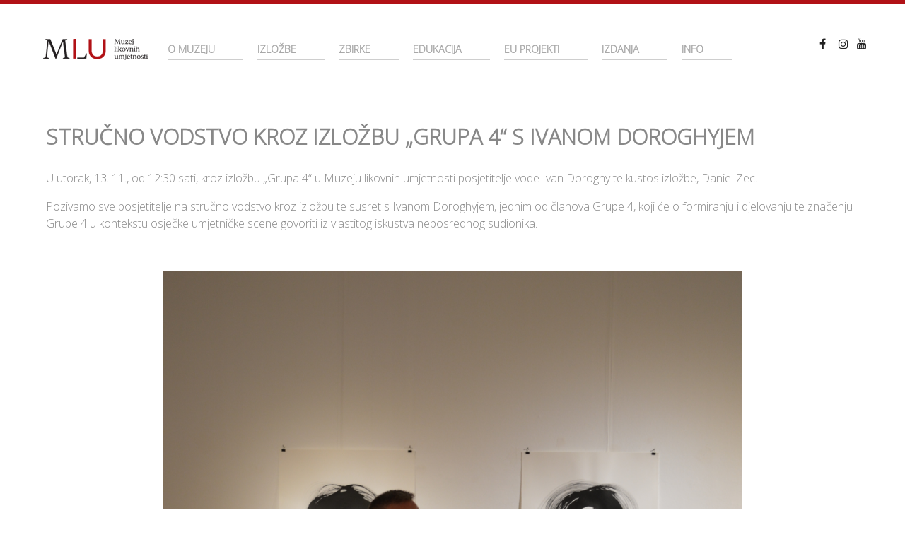

--- FILE ---
content_type: text/html; charset=utf-8
request_url: https://www.mlu.hr/index.php/dogadanja-3/430-strucno-vodstvo-kroz-izlozbu-grupa-4-s-ivanom-doroghyjem
body_size: 27542
content:
<!DOCTYPE html>
<html lang="hr-hr" dir="ltr">
        
<head>
            <meta name="viewport" content="width=device-width, initial-scale=1.0">
        <meta http-equiv="X-UA-Compatible" content="IE=edge" />
        
            
    	<meta charset="utf-8" />
	<base href="https://www.mlu.hr/index.php/dogadanja-3/430-strucno-vodstvo-kroz-izlozbu-grupa-4-s-ivanom-doroghyjem" />
	<meta name="keywords" content="muzej, zbirke, umjetnost, likovna, slikari, grafičari, kipari, osijek" />
	<meta name="author" content="Katica Kaniža" />
	<meta name="description" content="Muzej likovnih umjetnosti u Osijeku" />
	<title>mlu - STRUČNO VODSTVO KROZ IZLOŽBU „GRUPA 4“ S IVANOM DOROGHYJEM</title>
	<link href="/plugins/system/jcemediabox/css/jcemediabox.css?1d12bb5a40100bbd1841bfc0e498ce7b" rel="stylesheet" />
	<link href="/plugins/system/jcemediabox/themes/standard/css/style.css?50fba48f56052a048c5cf30829163e4d" rel="stylesheet" />
	<link href="/plugins/system/rokbox/assets/styles/rokbox.css" rel="stylesheet" />
	<link href="/media/gantry5/assets/css/font-awesome.min.css" rel="stylesheet" />
	<link href="/media/gantry5/engines/nucleus/css-compiled/nucleus.css" rel="stylesheet" />
	<link href="/templates/rt_salient/custom/css-compiled/salient_23.css" rel="stylesheet" />
	<link href="/media/gantry5/assets/css/bootstrap-gantry.css" rel="stylesheet" />
	<link href="/media/gantry5/engines/nucleus/css-compiled/joomla.css" rel="stylesheet" />
	<link href="/media/jui/css/icomoon.css" rel="stylesheet" />
	<link href="/templates/rt_salient/custom/css-compiled/salient-joomla_23.css" rel="stylesheet" />
	<link href="/templates/rt_salient/custom/css-compiled/custom_23.css" rel="stylesheet" />
	<link href="/plugins/system/cookiespolicynotificationbar/assets/css/cpnb-style.min.css" rel="stylesheet" />
	<link href="/plugins/system/cookiespolicynotificationbar/assets/css/balloon.min.css" rel="stylesheet" />
	<style>


/* BEGIN: Cookies Policy Notification Bar - J! system plugin (Powered by: Web357.com) */
.cpnb-outer { border-color: rgba(32, 34, 38, 1); }
.cpnb-outer.cpnb-div-position-top { border-bottom-width: 1px; }
.cpnb-outer.cpnb-div-position-bottom { border-top-width: 1px; }
.cpnb-outer.cpnb-div-position-top-left, .cpnb-outer.cpnb-div-position-top-right, .cpnb-outer.cpnb-div-position-bottom-left, .cpnb-outer.cpnb-div-position-bottom-right { border-width: 1px; }
.cpnb-message { color: #f1f1f3; }
.cpnb-message a { color: #ffffff }
.cpnb-button, .cpnb-button-ok, .cpnb-m-enableAllButton { -webkit-border-radius: 4px; -moz-border-radius: 4px; border-radius: 4px; font-size: 12px; color: #ffffff; background-color: rgba(59, 137, 199, 1); }
.cpnb-button:hover, .cpnb-button:focus, .cpnb-button-ok:hover, .cpnb-button-ok:focus, .cpnb-m-enableAllButton:hover, .cpnb-m-enableAllButton:focus { color: #ffffff; background-color: rgba(13, 65, 110, 1); }
.cpnb-button-decline, .cpnb-button-delete, .cpnb-button-decline-modal, .cpnb-m-DeclineAllButton { color: #ffffff; background-color: rgba(119, 31, 31, 1); }
.cpnb-button-decline:hover, .cpnb-button-decline:focus, .cpnb-button-delete:hover, .cpnb-button-delete:focus, .cpnb-button-decline-modal:hover, .cpnb-button-decline-modal:focus, .cpnb-m-DeclineAllButton:hover, .cpnb-m-DeclineAllButton:focus { color: #ffffff; background-color: rgba(175, 38, 20, 1); }
.cpnb-button-cancel, .cpnb-button-reload, .cpnb-button-cancel-modal { color: #ffffff; background-color: rgba(90, 90, 90, 1); }
.cpnb-button-cancel:hover, .cpnb-button-cancel:focus, .cpnb-button-reload:hover, .cpnb-button-reload:focus, .cpnb-button-cancel-modal:hover, .cpnb-button-cancel-modal:focus { color: #ffffff; background-color: rgba(54, 54, 54, 1); }
.cpnb-button-settings, .cpnb-button-settings-modal { color: #ffffff; background-color: rgba(65, 148, 71, 1); }
.cpnb-button-settings:hover, .cpnb-button-settings:focus, .cpnb-button-settings-modal:hover, .cpnb-button-settings-modal:focus { color: #ffffff; background-color: rgba(66, 97, 69, 1); }
.cpnb-button-more-default, .cpnb-button-more-modal { color: #ffffff; background-color: rgba(144, 157, 158, 1); }
.cpnb-button-more-default:hover, .cpnb-button-more-modal:hover, .cpnb-button-more-default:focus, .cpnb-button-more-modal:focus { color: #ffffff; background-color: rgba(97, 110, 110, 1); }
.cpnb-m-SaveChangesButton { color: #ffffff; background-color: rgba(65, 148, 71, 1); }
.cpnb-m-SaveChangesButton:hover, .cpnb-m-SaveChangesButton:focus { color: #ffffff; background-color: rgba(66, 97, 69, 1); }
@media only screen and (max-width: 600px) {
.cpnb-left-menu-toggle::after, .cpnb-left-menu-toggle-button {
content: "Categories";
}
}
/* END: Cookies Policy Notification Bar - J! system plugin (Powered by: Web357.com) */

	</style>
	<script src="/media/jui/js/jquery.min.js"></script>
	<script src="/media/jui/js/jquery-noconflict.js"></script>
	<script src="/media/jui/js/jquery-migrate.min.js"></script>
	<script src="/media/system/js/caption.js"></script>
	<script src="/plugins/system/jcemediabox/js/jcemediabox.js?0c56fee23edfcb9fbdfe257623c5280e"></script>
	<script src="/media/system/js/mootools-core.js"></script>
	<script src="/media/system/js/core.js"></script>
	<script src="/media/system/js/mootools-more.js"></script>
	<script src="/plugins/system/rokbox/assets/js/rokbox.js"></script>
	<script src="/media/jui/js/bootstrap.min.js"></script>
	<script src="/plugins/system/cookiespolicynotificationbar/assets/js/cookies-policy-notification-bar.min.js"></script>
	<script>
jQuery(window).on('load',  function() {
				new JCaption('img.caption');
			});JCEMediaBox.init({popup:{width:"",height:"",legacy:0,lightbox:0,shadowbox:0,resize:1,icons:1,overlay:1,overlayopacity:0.8,overlaycolor:"#000000",fadespeed:500,scalespeed:500,hideobjects:0,scrolling:"fixed",close:2,labels:{'close':'Close','next':'Next','previous':'Previous','cancel':'Cancel','numbers':'{$current} of {$total}'},cookie_expiry:"",google_viewer:0},tooltip:{className:"tooltip",opacity:0.8,speed:150,position:"br",offsets:{x: 16, y: 16}},base:"/",imgpath:"plugins/system/jcemediabox/img",theme:"standard",themecustom:"",themepath:"plugins/system/jcemediabox/themes",mediafallback:0,mediaselector:"audio,video"});if (typeof RokBoxSettings == 'undefined') RokBoxSettings = {pc: '100'};

// BEGIN: Cookies Policy Notification Bar - J! system plugin (Powered by: Web357.com)
var cpnb_config = {"w357_position":"bottom","w357_hide_after_time":"yes","w357_duration":"60","w357_animate_duration":"1000","w357_limit":"0","w357_message":"Za pružanje boljeg korisničkog iskustva i ispravan prikaz sadržaja ova stranica koristi kolačiće. Kolačići su anonimizirani te u svakom trenutku možete kontrolirati i konfigurirati postavke kolačića u vašem Internet pregledniku.","w357_display_ok_btn":"1","w357_buttonText":"U redu","w357_display_decline_btn":"1","w357_buttonDeclineText":"Ne prihvaćam","w357_display_cancel_btn":"1","w357_buttonCancelText":"Odustani","w357_display_settings_btn":"1","w357_buttonSettingsText":"Postavke","w357_buttonMoreText":"Politika o kolačićima","w357_buttonMoreLink":"","w357_display_more_info_btn":"1","w357_fontColor":"#f1f1f3","w357_linkColor":"#ffffff","w357_fontSize":"12px","w357_backgroundColor":"rgba(50, 58, 69, 1)","w357_borderWidth":"1","w357_body_cover":"1","w357_overlay_state":"0","w357_overlay_color":"rgba(10, 10, 10, 0.3)","w357_height":"auto","w357_cookie_name":"cookiesDirective","w357_link_target":"_self","w357_popup_width":"800","w357_popup_height":"600","w357_customText":"\u003Ch1\u003E\u003Cspan class=\u0022tlid-translation translation\u0022 lang=\u0022hr\u0022\u003EPolitika o kolačićima\u003C\/span\u003E\u003C\/h1\u003E\r\n\u003Chr \/\u003E\r\n\u003Ch3\u003E\u003Cspan class=\u0022tlid-translation translation\u0022 lang=\u0022hr\u0022\u003EOpća uporaba\u003C\/span\u003E\u003C\/h3\u003E\r\n\u003Cp style=\u0022text-align: justify;\u0022\u003E\u003Cspan class=\u0022tlid-translation translation\u0022 lang=\u0022hr\u0022\u003EMi koristimo kolačiće i srodne tehnologije na našoj web stranici. Kolačići su male podatkovne datoteke koje poslužuje naša platforma i pohranjuju se na vašem uređaju. Naše stranice koriste kolačiće koje smo mi ili treće strane postavili za razne svrhe, uključujući upravljanje i personalizaciju web-mjesta. Također, kolačići se mogu koristiti za praćenje korištenja web-lokacije.\u003C\/span\u003E\u003C\/p\u003E\r\n\u003Ch3\u003E\u003Cspan class=\u0022tlid-translation translation\u0022 lang=\u0022hr\u0022\u003ETreće strane\u003C\/span\u003E\u003C\/h3\u003E\r\n\u003Cp style=\u0022text-align: justify;\u0022\u003E\u003Cspan class=\u0022tlid-translation translation\u0022 lang=\u0022hr\u0022\u003ENa našoj web stranici koriste se razne usluge trećih strana. Korištenjem naše web stranice, ove usluge mogu postaviti anonimne kolačiće na preglednik posjetitelja i mogu poslati vlastite kolačiće u datoteku kolačića posjetitelja. Neke od tih usluga uključuju, ali nisu ograničene na: Google, Facebook, Vimeo, Youtube, Twitter i druge društvene mreže i pružatelje usluga. Ove usluge također mogu prikupljati i koristiti anonimne identifikatore kao što su IP adresa, HTTP upućivanje, jedinstveni identifikator uređaja i druge informacije koje se ne mogu identificirati osobno.\u003C\/span\u003E\u003C\/p\u003E\r\n\u003Chr \/\u003E","w357_more_info_btn_type":"custom_text","w357_blockCookies":"1","w357_autoAcceptAfterScrolling":"0","w357_numOfScrolledPixelsBeforeAutoAccept":"300","w357_reloadPageAfterAccept":"1","w357_enableConfirmationAlerts":"1","w357_confirm_allow_msg":"Izvršavanjem ove radnje omogućit ćete sve kolačiće postavljene na ovoj web-lokaciji. Jeste li sigurni da želite omogućiti sve kolačiće na ovoj web-lokaciji?","w357_confirm_delete_msg":"Izvršavanjem ove radnje uklonit ćete sve kolačiće postavljene na ovoj web-lokaciji. Jeste li sigurni da želite onemogućiti ili izbrisati sve kolačiće iz preglednika?","w357_show_in_iframes":"0","w357_shortcode_is_enabled_on_this_page":0,"w357_base_url":"https:\/\/www.mlu.hr\/","w357_current_url":"https:\/\/www.mlu.hr\/index.php\/dogadanja-3\/430-strucno-vodstvo-kroz-izlozbu-grupa-4-s-ivanom-doroghyjem","w357_always_display":"0","w357_expiration_cookieAccept":"365","w357_expiration_cookieDecline":"180","w357_expiration_cookieCancel":"3"};
// END: Cookies Policy Notification Bar - J! system plugin (Powered by: Web357.com)


// BEGIN: Cookies Policy Notification Bar - J! system plugin (Powered by: Web357.com)
var cpnb_cookiesCategories = {"cookie_categories_group0":{"cookie_category_id":"required-cookies","cookie_category_name":"Obavezni kolačići","cookie_category_description":"Obvezni ili funkcionalni kolačići odnose se na funkcionalnost naše web-stranice i omogućuju nam da poboljšamo uslugu koju vam nudimo putem naših web-stranica, primjerice omogućujući vam da prenosite informacije na svim stranicama naše web-stranice kako biste izbjegli ponovno unos podataka, ili prepoznavanjem vaših preferencija kada se vratite na našu web stranicu.","cookie_category_checked_by_default":"1","cookie_category_status":"1"},"cookie_categories_group1":{"cookie_category_id":"analytical-cookies","cookie_category_name":"Analitički kolačići","cookie_category_description":"Analitički kolačići omogućuju nam da prepoznamo i brojimo posjetitelje na našoj web-stranici, da vidimo kako se posjetitelji kreću po web-stranici kada ju koriste. To nam pomaže da utvrdimo koliko često posjećujete stranice i oglase te određuje najpopularnija područja naše web stranice.","cookie_category_checked_by_default":"1","cookie_category_status":"1"},"cookie_categories_group2":{"cookie_category_id":"social-media-cookies","cookie_category_name":"Društveni mediji","cookie_category_description":"Ti kolačići omogućuju dijeljenje sadržaja web-stranice s platformama društvenih medija (npr. Facebook, Youtube, Vimeo). Mi nemamo kontrolu nad tim kolačićima jer ih postavljaju same platforme društvenih medija.\r\n","cookie_category_checked_by_default":"1","cookie_category_status":"1"},"cookie_categories_group3":{"cookie_category_id":"targeted-advertising-cookies","cookie_category_name":"Ciljani oglasni kolačići","cookie_category_description":"Kolačići za oglašavanje i ciljanje koriste se za isporuku oglasa koji su relevantniji za vas, ali također mogu ograničiti broj prikazivanja oglasa i koristiti za određivanje djelotvornosti oglasne kampanje praćenjem klikova korisnika. Oni također mogu pružiti sigurnost u transakcijama. Obično ih postavljaju oglašivačke mreže trećih strana s dopuštenjem operatora web-lokacije, ali ih sam operator može postaviti. Mogu zapamtiti da ste posjetili web-lokaciju, a te se informacije mogu dijeliti s drugim organizacijama, uključujući druge oglašivače. Međutim, oni ne mogu odrediti tko ste, jer prikupljeni podaci nikada nisu povezani s vašim profilom.","cookie_category_checked_by_default":"1","cookie_category_status":"0"}};
// END: Cookies Policy Notification Bar - J! system plugin (Powered by: Web357.com)


// BEGIN: Cookies Policy Notification Bar - J! system plugin (Powered by: Web357.com)
var cpnb_manager = {"w357_m_modalState":"1","w357_m_floatButtonState":"1","w357_m_floatButtonPosition":"bottom_left","w357_m_HashLink":"cookies","w357_m_modal_menuItemSelectedBgColor":"rgba(200, 200, 200, 1)","w357_m_saveChangesButtonColorAfterChange":"rgba(13, 92, 45, 1)","w357_m_floatButtonIconSrc":"https:\/\/www.mlu.hr\/plugins\/system\/cookiespolicynotificationbar\/assets\/icons\/cpnb-cookies-manager-icon-1-64x64.png","w357_m_floatButtonText":"Upravljanje kolačićima","w357_m_modalHeadingText":"Napredne postavke kolačića","w357_m_checkboxText":"Omogućeno","w357_m_lockedText":"(Zaključan)","w357_m_EnableAllButtonText":"Dopusti sve kolačiće","w357_m_DeclineAllButtonText":"Odbijte sve kolačiće","w357_m_SaveChangesButtonText":"Spremi postavke","w357_m_confirmationAlertRequiredCookies":"Ovi kolačići su strogo potrebni za ovu web stranicu. Ne možete onemogućiti ovu kategoriju kolačića. Hvala na razumijevanju!\r\n"};
// END: Cookies Policy Notification Bar - J! system plugin (Powered by: Web357.com)

	</script>

    <!--[if (gte IE 8)&(lte IE 9)]>
        <script type="text/javascript" src="/media/gantry5/assets/js/html5shiv-printshiv.min.js"></script>
        <link rel="stylesheet" href="/media/gantry5/engines/nucleus/css/nucleus-ie9.css" type="text/css"/>
        <script type="text/javascript" src="/media/gantry5/assets/js/matchmedia.polyfill.js"></script>
        <![endif]-->
                    
<!-- BEGIN: Google Analytics -->
<script>console.log("Google analytics javascript code goes here...")</script>
<!-- END: Google Analytics -->

<!-- BEGIN: Facebook -->
<script>console.log("Facebook javascript code goes here...")</script>
<!-- END: Facebook -->
</head>

    <body class="gantry site com_content view-article no-layout no-task dir-ltr itemid-191 outline-23 g-offcanvas-left g-default g-style-preset3">
        
        <div id="g-offcanvas"  data-g-offcanvas-swipe="1" data-g-offcanvas-css3="1">
                

    <div          
         class="g-grid">
                              

    <div         
         class="g-block size-100">
                                                <div class="g-content g-particle">
                                <div id="g-mobilemenu-container" data-g-menu-breakpoint="48rem"></div>
            
    </div>
                        
    </div>
            
    </div>


    
</div>
        <div id="g-page-surround">
                        <div class="g-offcanvas-hide g-offcanvas-toggle" data-offcanvas-toggle><i class="fa fa-fw fa-bars"></i></div>
                                
                                


                
    
                    <section id="g-top">
                <div class="g-container">                        

    <div          
         class="g-grid">
                              

    <div         
         class="g-block nomarginall nopaddingall size-100">
                                                

    <div class="g-system-messages">
                                            
            
    </div>
                        
    </div>
            
    </div>


            </div>
        
    </section>
    
                    


                
    
                    <section id="g-navigation">
                <div class="g-container">                        

    <div          
         class="g-grid">
                              

    <div         
         class="g-block size-90">
                                                <div class="g-content g-particle">
                            







<nav class="g-main-nav" role="navigation" data-g-hover-expand="true">
    <ul class="g-toplevel">
                                                                                            
        <li class="g-menu-item g-menu-item-type-component g-menu-item-101 g-standard  ">
            <a class="g-menu-item-container" href="/index.php" title="Naslovna">
                                                <img src="/templates/rt_salient/images/logo/logo-header.png" alt="Naslovna" />
                                                    <span class="g-menu-item-content">
                            
                    </span>
                                                </a>
                                </li>
    
                                                                                
        <li class="g-menu-item g-menu-item-type-component g-menu-item-214 g-standard  ">
            <a class="g-menu-item-container" href="/index.php/o-muzeju">
                                                                <span class="g-menu-item-content">
                                    <span class="g-menu-item-title">O muzeju</span>
            
                    </span>
                                                </a>
                                </li>
    
                                                                                
        <li class="g-menu-item g-menu-item-type-component g-menu-item-123 g-fullwidth  ">
            <a class="g-menu-item-container" href="/index.php/izlozbe">
                                                                <span class="g-menu-item-content">
                                    <span class="g-menu-item-title">Izložbe</span>
            
                    </span>
                                                </a>
                                </li>
    
                                                                                
        <li class="g-menu-item g-menu-item-type-component g-menu-item-159 g-standard  ">
            <a class="g-menu-item-container" href="/index.php/zbirke">
                                                                <span class="g-menu-item-content">
                                    <span class="g-menu-item-title">Zbirke</span>
            
                    </span>
                                                </a>
                                </li>
    
                                                                                
        <li class="g-menu-item g-menu-item-type-component g-menu-item-215 g-standard  ">
            <a class="g-menu-item-container" href="/index.php/edukacija">
                                                                <span class="g-menu-item-content">
                                    <span class="g-menu-item-title">Edukacija</span>
            
                    </span>
                                                </a>
                                </li>
    
                                                                                
        <li class="g-menu-item g-menu-item-type-component g-menu-item-242 g-standard  ">
            <a class="g-menu-item-container" href="/index.php/eu-projekti">
                                                                <span class="g-menu-item-content">
                                    <span class="g-menu-item-title">EU projekti</span>
            
                    </span>
                                                </a>
                                </li>
    
                                                                                
        <li class="g-menu-item g-menu-item-type-component g-menu-item-105 g-standard  ">
            <a class="g-menu-item-container" href="/index.php/izdanja">
                                                                <span class="g-menu-item-content">
                                    <span class="g-menu-item-title">Izdanja</span>
            
                    </span>
                                                </a>
                                </li>
    
                                                                                
        <li class="g-menu-item g-menu-item-type-component g-menu-item-104 g-standard  ">
            <a class="g-menu-item-container" href="/index.php/info">
                                                                <span class="g-menu-item-content">
                                    <span class="g-menu-item-title">Info</span>
            
                    </span>
                                                </a>
                                </li>
    
    
    </ul>
</nav>
            
    </div>
                        
    </div>
                    

    <div         
         class="g-block size-10">
                                                <div class="g-content g-particle">
                            	    <div class="g-social social-items">
                    <a target="_blank" href="https://www.facebook.com/mlu.osijek" title="">
                <span class="fa fa-facebook fa-fw"></span>
                <span class="g-social-text"></span>
            </a>
                    <a target="_blank" href="https://www.instagram.com/muzejlikovnihumjetnosti/?hl=hr" title="">
                <span class="fa fa-instagram"></span>
                <span class="g-social-text"></span>
            </a>
                    <a target="_blank" href="https://www.youtube.com/channel/UCokZ04Swf9LZiHQLM1AQ64A" title="">
                <span class="fa fa-youtube"></span>
                <span class="g-social-text"></span>
            </a>
            </div>
            
    </div>
                        
    </div>
            
    </div>


            </div>
        
    </section>
    
                    

        
    
                
    
                <section id="g-container-1275" class="g-wrapper">
                <div class="g-container">            

    <div          
         class="g-grid">
                              

    <div         
         class="g-block size-100">
                                                


    
    
                    <section id="g-mainbar">
                                

    <div          
         class="g-grid">
                              

    <div         
         class="g-block size-100">
                                                

    <div class="g-content">
                                                            <div class="platform-content row-fluid"><div class="span12"><div class="item-page" itemscope itemtype="https://schema.org/Article">
	<meta itemprop="inLanguage" content="hr-HR" />
	
		
			<div class="page-header">
					<h2 itemprop="headline">
				STRUČNO VODSTVO KROZ IZLOŽBU „GRUPA 4“ S IVANOM DOROGHYJEM			</h2>
									</div>
					
	
	
				
								<div itemprop="articleBody">
		<p>U utorak, 13. 11., od 12:30 sati, kroz izložbu „Grupa 4“ u Muzeju likovnih umjetnosti posjetitelje vode Ivan Doroghy te kustos izložbe, Daniel Zec.</p>
 
<p></p>
<p>Pozivamo sve posjetitelje na stručno vodstvo kroz izložbu te susret s Ivanom Doroghyjem, jednim od članova Grupe 4, koji će o formiranju i djelovanju te značenju Grupe 4 u kontekstu osječke umjetničke scene govoriti iz vlastitog iskustva neposrednog sudionika.</p>
<p>&nbsp;</p>
<p><img style="display: block; margin-left: auto; margin-right: auto;" src="/images/DSC_0009.JPG" alt="DSC 0009" width="819" height="1230" /></p>	</div>

	
							</div></div></div>
    
            
    </div>
                        
    </div>
            
    </div>


            
    </section>
    
                            
    </div>
            
    </div>


    </div>
        
    </section>
    
                    


                
    
                    <section id="g-copyright">
                <div class="g-container">                        

    <div          
         class="g-grid">
                              

    <div         
         class="g-block size-34">
                                                <div class="g-content g-particle">
                            <a href="/" title="" rel="home" class="g-footer-logo">
        <img src="/templates/rt_salient/images/logo/logo-footer.png" alt="" />
        
</a>
            
    </div>
                        
    </div>
                    

    <div         
         class="g-block size-33">
                                                <div class="g-content g-particle">
                            <div class="totop g-particle">
    <div class="g-totop">
        <a href="#" id="g-totop" rel="nofollow">
                        <span class="fa fa-2x fa-angle-up"></span>                    </a>
    </div>
</div>
            
    </div>
                        
    </div>
                    

    <div         
         class="g-block size-33">
                                                <div class="g-content g-particle">
                            	    <div class="g-social social-items">
                    <a target="_blank" href="https://www.facebook.com/mlu.osijek" title="">
                <span class="fa fa-facebook fa-fw"></span>
                <span class="g-social-text"></span>
            </a>
                    <a target="_blank" href="https://www.instagram.com/muzejlikovnihumjetnosti/?hl=hr" title="">
                <span class="fa fa-instagram"></span>
                <span class="g-social-text"></span>
            </a>
                    <a target="_blank" href="https://www.youtube.com/channel/UCokZ04Swf9LZiHQLM1AQ64A" title="">
                <span class="fa fa-youtube"></span>
                <span class="g-social-text"></span>
            </a>
            </div>
            
    </div>
                        
    </div>
            
    </div>


            </div>
        
    </section>
    
            
                    
        </div>
        <script type="text/javascript" src="/media/gantry5/assets/js/main.js"></script>
                        
    
    

    

        
    </body>
</html>
 <html>
<head>

<!-- BEGIN: Google Analytics -->
<script>console.log("Google analytics javascript code goes here...")</script>
<!-- END: Google Analytics -->

<!-- BEGIN: Facebook -->
<script>console.log("Facebook javascript code goes here...")</script>
<!-- END: Facebook -->
</head>
<body>
<script>(function(d){var s = d.createElement("script");s.setAttribute("data-account", "7yuWXaLwho");s.setAttribute("src", "https://cdn.userway.org/widget.js");(d.body || d.head).appendChild(s);})(document)</script><noscript>Please ensure Javascript is enabled for purposes of <a href="https://userway.org">website accessibility</a></noscript>
</body>
</html> 

--- FILE ---
content_type: text/css
request_url: https://www.mlu.hr/templates/rt_salient/custom/css-compiled/salient_23.css
body_size: 105731
content:
@import url('//fonts.googleapis.com/css?family=Open+Sans:300');.g-content{margin:0.625rem;padding:0.938rem}.g-flushed .g-content{margin:0;padding:0}body{font-size:1rem;line-height:1.5}h1{font-size:2.25rem}h2{font-size:1.9rem}h3{font-size:1.5rem}h4{font-size:1.15rem}h5{font-size:1rem}h6{font-size:0.85rem; color:#B62227}small{font-size:0.875rem}cite{font-size:0.875rem}sub,sup{font-size:0.75rem}code,kbd,pre,samp{font-size:1rem;font-family:"Menlo", "Monaco", monospace}textarea,select[multiple=multiple],input[type="color"],input[type="date"],input[type="datetime"],input[type="datetime-local"],input[type="email"],input[type="month"],input[type="number"],input[type="password"],input[type="search"],input[type="tel"],input[type="text"],input[type="time"],input[type="url"],input[type="week"],input:not([type]){border-radius:0.1875rem}body{color:#888;background:#fff;-webkit-font-smoothing:antialiased;-moz-osx-font-smoothing:grayscale}a{color:#b11116;-webkit-transition:all 0.2s;-moz-transition:all 0.2s;transition:all 0.2s}a:hover{color:inherit}body p{margin:1rem 0}#g-page-surround{background:#fff;overflow:hidden}@media print{#g-page-surround{background:#fff !important;color:#000 !important}}@font-face{font-family:"sourcesansprolight";font-style:normal;font-weight:400;src:url('../../fonts/sourcesansprolight/sourcesansprolight_regular/sourcesansprolight-regular-webfont.eot#iefix') format("embedded-opentype"), url('../fonts/sourcesansprolight/sourcesansprolight_regular/sourcesansprolight-regular-webfont.woff2') format("woff2"), url('../../fonts/sourcesansprolight/sourcesansprolight_regular/sourcesansprolight-regular-webfont.woff') format("woff"), url('../../fonts/sourcesansprolight/sourcesansprolight_regular/sourcesansprolight-regular-webfont.ttf') format("truetype"), url('../../fonts/sourcesansprolight/sourcesansprolight_regular/sourcesansprolight-regular-webfont.svg#sourcesansprolight') format("svg");}body{font-family:"Open Sans";font-weight:400}h1,h2,h3,h4,h5{font-family:"Open Sans";font-weight:700}h4{font-size:1.15rem}.g-title{font-family:"Open Sans";font-weight:400;font-size:1.75rem;line-height:1.5;margin:0.25rem 0;display:inline-block;position:relative;white-space:nowrap}.g-superpromo{font-size:5rem;line-height:1.1;font-family:"Open Sans";font-weight:400;letter-spacing:-2px;margin-left:-6px;margin-right:-6px}@media only all and (min-width:48rem) and (max-width:59.938rem){.g-superpromo{font-size:3.5rem;line-height:1.05}}@media only all and (max-width:47.938rem){.g-superpromo{font-size:3rem;line-height:1.15}}.g-promo{font-size:3.5rem;line-height:1.1;font-family:"Open Sans";font-weight:400;letter-spacing:-2px}@media only all and (min-width:48rem) and (max-width:59.938rem){.g-promo{font-size:3rem;line-height:1.05}}@media only all and (max-width:47.938rem){.g-promo{font-size:2.5rem;line-height:1.15}}.g-subpromo{font-size:2.5rem;line-height:1.2;font-family:"sourcesansprolight", "Helvetica", "Tahoma", "Geneva", "Arial", sans-serif;font-weight:400;letter-spacing:-2px}@media only all and (min-width:48rem) and (max-width:59.938rem){.g-subpromo{font-size:2.25rem;line-height:1.15}}@media only all and (max-width:47.938rem){.g-subpromo{font-size:2.1rem;line-height:1.15}}.g-headline{font-family:"Open Sans";font-weight:normal;font-size:1.25rem}.g-quote{font-family:"Open Sans";font-weight:normal;font-size:1.25rem;font-style:italic}.g-tags{list-style:none;font-family:"Open Sans";font-weight:700;font-size:0.9rem;line-height:1.25;text-transform:uppercase;margin:0}.g-tags li{display:inline-block}.g-tags li:after{content:"/";margin:0 0.5rem}.g-tags li:last-child:after{display:none}.g-tag{font-family:"Open Sans";font-weight:700;font-size:0.9rem;line-height:1.25;text-transform:uppercase}.g-large{font-size:1.2rem;line-height:1.35}.g-small{font-size:0.85rem;opacity:0.8}.g-title-hero{font-family:"Open Sans";font-weight:700;font-size:2.25rem;line-height:1.2}.g-title-subhero{font-family:"Open Sans";font-weight:700;font-size:1.85rem;line-height:1.2}.g-title-regular{font-family:"Open Sans";font-weight:400;font-size:1.1rem;line-height:1.25}.g-title-bold{font-family:"Open Sans";font-weight:700;font-size:1.1rem;line-height:1.25}.g-bold{font-weight:bold !important}.g-italic{font-style:italic !important}blockquote{border-left:10px solid rgba(136, 136, 136, 0.25)}blockquote p{font-size:1.1rem;color:#bbb}blockquote cite{display:block;text-align:right;color:#888;font-size:1.2rem}code,kbd,pre,samp{font-family:"Menlo", "Monaco", monospace}code{background:#f9f2f4;color:#9c1d3d}pre{padding:1rem;margin:2rem 0;background:#f6f6f6;border:1px solid #8a8a8a;border-radius:0.1875rem;line-height:1.15;font-size:0.9rem}pre code{color:#237794;background:inherit;font-size:0.9rem}hr{margin:1.5rem 0;border-bottom:1px solid rgba(136, 136, 136, 0.25)}.g-para{margin:0.3rem 0 1rem}.noliststyle{list-style:none}.g-uppercase{text-transform:uppercase}.g-notexttransform{text-transform:none}.g-positive-margin-top{margin-top:23rem}.g-negative-margin-bottom{margin-bottom:-25rem}#g-header{background:#fff;color:#212121}#g-header .button.button-arrow{color:rgba(33, 33, 33, 0.25) !important}#g-header .button.button-arrow:hover{color:#b11116 !important}@media print{#g-header{background:#fff !important;color:#000 !important}}#g-navigation{background:#fff;color:#a8a8a8;border-top:5px solid #b11116;position:relative;z-index:10011}#g-navigation .g-offcanvas-toggle{display:block;position:relative;top:0;left:0;padding:0.25rem 0;color:#b11116}@media only all and (max-width:47.938rem){#g-navigation .g-offcanvas-toggle{display:none}}#g-navigation .g-offcanvas-toggle:hover{color:#b11116}.g-menu-hastouch .g-standard .g-toplevel > li.g-menu-item-link-parent > .g-menu-item-container > .g-menu-parent-indicator,.g-menu-hastouch .g-fullwidth .g-toplevel > li.g-menu-item-link-parent > .g-menu-item-container > .g-menu-parent-indicator,.g-menu-hastouch .g-standard .g-sublevel > li.g-menu-item-link-parent > .g-menu-item-container > .g-menu-parent-indicator,.g-menu-hastouch .g-fullwidth .g-sublevel > li.g-menu-item-link-parent > .g-menu-item-container > .g-menu-parent-indicator{border:1px solid #fff;background:#f5f5f5}.g-menu-hastouch .g-standard .g-toplevel > li.g-menu-item-link-parent > .g-menu-item-container > .g-menu-parent-indicator:hover,.g-menu-hastouch .g-fullwidth .g-toplevel > li.g-menu-item-link-parent > .g-menu-item-container > .g-menu-parent-indicator:hover,.g-menu-hastouch .g-standard .g-sublevel > li.g-menu-item-link-parent > .g-menu-item-container > .g-menu-parent-indicator:hover,.g-menu-hastouch .g-fullwidth .g-sublevel > li.g-menu-item-link-parent > .g-menu-item-container > .g-menu-parent-indicator:hover{background:#ebebeb}#g-navigation > .g-container{position:relative;margin:2rem auto}#g-navigation .g-content{padding:0}#g-navigation .g-logo{display:block;margin:-5px 0}@media only all and (max-width:47.938rem){#g-navigation .g-logo{display:block;width:100%;text-align:center}}#g-navigation .g-social{text-align:right}@media only all and (max-width:47.938rem){#g-navigation .g-social{text-align:center}}#g-navigation .g-social a{color:#212121}#g-navigation .g-social a:hover{color:#b11116}#g-navigation .g-main-nav{margin:0}#g-navigation .g-main-nav .g-toplevel > li{margin:0 0.5rem}#g-navigation .g-main-nav .g-toplevel > li > .g-menu-item-container{color:#a8a8a8;padding:0.2345rem 0}#g-navigation .g-main-nav .g-toplevel > li > .g-menu-item-container .g-menu-item-title{padding-bottom:5px;border-bottom:1px solid #cecece;padding-right:2.5rem}.dir-rtl #g-navigation .g-main-nav .g-toplevel > li > .g-menu-item-container .g-menu-item-title{padding-right:0;padding-left:2.5rem}@media only all and (min-width:60rem) and (max-width:74.938rem){#g-navigation .g-main-nav .g-toplevel > li > .g-menu-item-container .g-menu-item-title{padding-right:1.75rem}}@media only all and (min-width:48rem) and (max-width:59.938rem){#g-navigation .g-main-nav .g-toplevel > li > .g-menu-item-container .g-menu-item-title{font-size:0.75rem;padding-right:1rem}}#g-navigation .g-main-nav .g-toplevel > li > .g-menu-item-container .g-menu-parent-indicator{position:relative;right:15px;margin-right:-15px}.dir-rtl #g-navigation .g-main-nav .g-toplevel > li > .g-menu-item-container .g-menu-parent-indicator{right:inherit;margin-right:0;left:15px;margin-left:-15px}#g-navigation .g-main-nav .g-toplevel > li > .g-menu-item-container .g-menu-parent-indicator:after{content:"\f13a";opacity:0.75}#g-navigation .g-main-nav .g-toplevel > li:hover > .g-menu-item-container{color:#b11116}#g-navigation .g-main-nav .g-toplevel > li:hover > .g-menu-item-container .g-menu-item-title{border-bottom:1px solid}#g-navigation .g-main-nav .g-toplevel > li:hover > .g-menu-item-container > .g-selected{color:#b11116}#g-navigation .g-main-nav .g-toplevel > li.active > .g-menu-item-container{color:#b11116}#g-navigation .g-main-nav .g-toplevel > li.active > .g-menu-item-container .g-menu-item-title{border-bottom:1px solid}#g-navigation .g-main-nav .g-toplevel > li.active > .g-menu-item-container > .g-selected{color:#b11116}#g-navigation .g-main-nav .g-toplevel > li.active > .g-menu-item-container > .g-selected:after{background:#b11116;bottom:-10px;content:'';height:2px;position:absolute;width:38px;left:50%;margin-left:-19px}#g-navigation .g-main-nav .g-toplevel > li.active.g-parent > .g-menu-item-container:after{margin-left:-29px}#g-navigation .g-main-nav .g-toplevel > li.g-parent .g-menu-parent-indicator{vertical-align:top;margin-top:3px}#g-navigation .g-main-nav .g-dropdown{background:#b11116;border:1px solid #6b0a0d;border-radius:0}#g-navigation .g-main-nav .g-dropdown > .g-dropdown-column{border:1px solid transparent}#g-navigation .g-main-nav .g-dropdown a{color:#fff}#g-navigation .g-main-nav .g-dropdown a:hover{color:#3d0608}#g-navigation .g-main-nav .g-sublevel > li > .g-menu-item-container{color:#fff;font-weight:bold;border:1px solid transparent}#g-navigation .g-main-nav .g-sublevel > li > .g-menu-item-container > .g-selected{color:#fff;font-weight:bold;border:1px solid transparent}#g-navigation .g-main-nav .g-sublevel > li:hover > .g-menu-item-container,#g-navigation .g-main-nav .g-sublevel > li.active > .g-menu-item-container{background:#820d10;color:#fff;border:1px solid #790c0f;border-radius:2px}#g-navigation .g-main-nav .g-sublevel > li:hover > .g-menu-item-container > .g-selected,#g-navigation .g-main-nav .g-sublevel > li.active > .g-menu-item-container > .g-selected{background:#820d10;color:#fff;border:1px solid #790c0f;border-radius:2px}#g-navigation .g-main-nav .g-sublevel > li.g-menu-item-type-particle:hover > .g-menu-item-container,#g-navigation .g-main-nav .g-sublevel > li.g-menu-item-type-particle.active > .g-menu-item-container{border:1px solid transparent}#g-navigation .g-main-nav .g-sublevel > li:last-child{border-bottom:none}#g-navigation .g-main-nav .g-sublevel > li.g-menu-item-type-particle:hover > .g-menu-item-container{background:inherit}@media only all and (max-width:47.938rem){#g-navigation .g-menu-block{display:none}}#g-navigation .g-menu-item-subtitle{text-transform:lowercase;font-size:0.85rem;font-weight:bold;opacity:0.8;padding-top:15px}.menu-item-particle a{color:#b11116}.menu-item-particle a:hover{color:#a8a8a8}@media print{#g-navigation{background:#fff !important;color:#000 !important}}.g-main-nav .g-toplevel > li > .g-menu-item-container,.g-main-nav .g-sublevel > li > .g-menu-item-container{font-size:0.9rem;font-weight:bold;padding:0.2345rem 0.469rem;white-space:nowrap;-webkit-transition:0.35s ease;-moz-transition:0.35s ease;transition:0.35s ease}.g-main-nav .g-standard .g-dropdown{width:180px;float:left}.g-main-nav{z-index:20}.g-main-nav .g-toplevel > li > .g-menu-item-container{line-height:1;text-transform:uppercase}.g-main-nav .g-toplevel > li > .g-menu-item-container > .g-menu-item-content{line-height:normal}.g-main-nav .g-toplevel > li.g-parent .g-menu-parent-indicator:after{width:1rem}.g-main-nav .g-toplevel i{opacity:0.6}.g-main-nav .g-standard > .g-dropdown:before,.g-main-nav .g-fullwidth > .g-dropdown:before{top:-6px !important}.g-main-nav .g-standard > .g-dropdown .g-dropdown,.g-main-nav .g-fullwidth > .g-dropdown .g-dropdown{top:-2px}.g-main-nav .g-dropdown{text-align:left;border-radius:3px}.dir-rtl .g-main-nav .g-dropdown{text-align:right}.g-main-nav .g-sublevel > li{margin:0 0.3125rem;padding:0.31267rem 0}.g-main-nav .g-sublevel > li > .g-menu-item-container{line-height:normal;font-weight:normal}.g-main-nav .g-sublevel > li > .g-menu-item-container > .g-menu-item-content{vertical-align:top}.g-main-nav .g-sublevel > li.g-parent .g-menu-parent-indicator{right:0.638rem;top:0;margin-top:-0.65rem}.g-menu-item-subtitle{opacity:0.7}.g-main-nav .g-standard .g-dropdown{margin-left:10px}.g-main-nav .g-standard .g-dropdown:after{content:"";position:absolute;display:block;top:0;left:-10px;right:-10px;bottom:0;border-left:10px solid transparent;border-right:10px solid transparent;z-index:-1}.g-main-nav .g-standard > .g-dropdown{margin-left:0}.g-main-nav .g-standard > .g-dropdown,.g-main-nav .g-fullwidth > .g-dropdown{margin-top:5px}.g-main-nav .g-standard > .g-dropdown:before,.g-main-nav .g-fullwidth > .g-dropdown:before{content:"";position:absolute;display:block;top:-5px;left:0;right:0;bottom:0;border-top:5px solid transparent;z-index:-1}.g-nav-overlay,.g-menu-overlay{background:rgba(0, 0, 0, 0.5)}.g-menu-overlay.g-menu-overlay-open{z-index:19}.g-menu-hastouch .g-standard .g-toplevel > li.g-menu-item-link-parent > .g-menu-item-container > .g-menu-parent-indicator,.g-menu-hastouch .g-fullwidth .g-toplevel > li.g-menu-item-link-parent > .g-menu-item-container > .g-menu-parent-indicator{border-radius:0.1875rem;margin:-0.2rem 0 -0.2rem 0.5rem;padding:0.2rem}.g-menu-hastouch .g-standard .g-sublevel > li.g-menu-item-link-parent > .g-menu-item-container > .g-menu-parent-indicator,.g-menu-hastouch .g-fullwidth .g-sublevel > li.g-menu-item-link-parent > .g-menu-item-container > .g-menu-parent-indicator{border-radius:3px;padding:0.1rem;margin-top:-0.1rem;margin-right:-0.1rem}#g-slideshow{background:#fff;color:#212121;background:#fff url('../../../../images/rocketlauncher/home/slideshow/bg.jpg') center no-repeat;background-size:cover}#g-slideshow .g-container{background:#fff}#g-slideshow.fp-slideshow .g-container{background:transparent}#g-slideshow.fp-slideshow-blocks{padding-top:0.3125rem}#g-slideshow.fp-slideshow-blocks > .g-container{margin-top:-0.625rem}#g-slideshow.fp-slideshow-blocks .g-content{margin:0.3125rem}@media only all and (max-width:47.938rem){#g-slideshow.fp-slideshow-blocks .g-content{margin:0.3125rem 1.25rem}}@media print{#g-slideshow{background:#fff !important;color:#000 !important}}#g-showcase{background:#fff;color:#000}#g-showcase .g-inline-action-content{display:-webkit-box;display:-moz-box;display:box;display:-webkit-flex;display:-moz-flex;display:-ms-flexbox;display:flex;-webkit-box-align:center;-moz-box-align:center;box-align:center;-webkit-align-items:center;-moz-align-items:center;-ms-align-items:center;-o-align-items:center;align-items:center;-ms-flex-align:center}@media only all and (max-width:47.938rem){#g-showcase .g-inline-action-content{display:block}}#g-showcase .g-inline-action-text{margin:1rem 1rem 1rem 0;width:85%}#g-showcase .g-inline-action-button{white-space:nowrap}@media only all and (min-width:48rem) and (max-width:59.938rem){#g-showcase .g-inline-action-button{margin:0 0.75rem}}#g-showcase .g-inline-action-button .button{border:2px solid #d9d9d9;color:#737373 !important}#g-showcase .g-inline-action-button .button:hover{border:2px solid #b11116;color:#6b0a0d !important}@media only all and (max-width:47.938rem){#g-showcase .fp-showcase-b .g-grid{-webkit-flex-flow:row nowrap;-moz-flex-flow:row nowrap;flex-flow:row nowrap;margin:0 1rem}}@media only all and (max-width:47.938rem){#g-showcase .fp-showcase-b .g-content{margin:0;padding:0}}@media print{#g-showcase{background:#fff !important;color:#000 !important}}#g-utility{background:#111;color:#999;position:relative;background:#111 url('../../../../images/rocketlauncher/home/utility/img-01.jpg') center no-repeat;background-size:cover}@media only all and (min-width:48rem) and (max-width:59.938rem){#g-utility{background-position:30% center;color:#d9d9d9}}@media only all and (max-width:47.938rem){#g-utility{background-position:20% center;color:#d9d9d9}}#g-utility a{color:#fff}#g-utility a:hover{color:#b11116}#g-utility .g-overlay{padding:3rem;background:-webkit-linear-gradient( left , rgba(0, 0, 0, 0.25), rgba(17, 17, 17, 1)) repeat;background:linear-gradient(to right, rgba(0, 0, 0, 0.25), rgba(17, 17, 17, 1)) repeat}@media only all and (max-width:47.938rem){#g-utility .g-overlay{background:transparent}}@media only all and (max-width:47.938rem){#g-utility{opacity:0.9}}@media only all and (max-width:47.938rem){#g-utility:before{position:absolute;content:"";background:rgba(0, 0, 0, 0.7);top:0;right:0;bottom:0;left:0;z-index:-1}}@media print{#g-utility{background:#fff !important;color:#000 !important}}#g-feature{background:#111;color:#999;position:relative;border-top:5px solid #b11116;background:#111 url('../../../../images/rocketlauncher/home/feature/img-01.jpg') center no-repeat;background-size:cover}@media only all and (min-width:48rem) and (max-width:59.938rem){#g-feature{background-position:30% center;color:#d9d9d9}}@media only all and (max-width:47.938rem){#g-feature{background-position:20% center;color:#d9d9d9}}#g-feature a{color:#fff}#g-feature a:hover{color:#fff font-style:italic;}#g-feature .g-overlay{padding:3rem;background:-webkit-linear-gradient( left , rgba(0, 0, 0, 0.25), rgba(17, 17, 17, 1)) repeat;background:linear-gradient(to right, rgba(0, 0, 0, 0.25), rgba(17, 17, 17, 1)) repeat}@media only all and (max-width:47.938rem){#g-feature .g-overlay{background:transparent}}@media only all and (max-width:47.938rem){#g-feature{opacity:0.9}}@media only all and (max-width:47.938rem){#g-feature:before{position:absolute;content:"";background:rgba(0, 0, 0, 0.7);top:0;right:0;bottom:0;left:0;z-index:-1}}@media print{#g-feature{background:#fff !important;color:#000 !important}}#g-above{background:#080808;color:#efefef;border-top:5px solid #b11116;background:#080808 url('../../../../images/rocketlauncher/home/above/img-01.png') center no-repeat;background-size:cover}@media print{#g-above{background:#fff !important;color:#000 !important}}#g-mainbar .g-container{background:#fff;color:#686868}#g-mainbar.fp-mainbar h1,#g-mainbar.fp-mainbar h2,#g-mainbar.fp-mainbar h3,#g-mainbar.fp-mainbar h4,#g-mainbar.fp-mainbar h5,#g-mainbar.fp-mainbar h6{color:#0f0f0f}@media print{#g-main{background:#fff !important;color:#000 !important}}#g-sidebar .fp-promoimage .g-promoimage-caption{height:5rem;text-align:left}@media only all and (min-width:48rem) and (max-width:59.938rem){#g-sidebar .fp-promoimage .g-promoimage-caption{height:6rem}}#g-sidebar .fp-promoimage .g-promoimage-iconbutton{top:inherit;left:1rem;bottom:1rem;margin:0;border:none;background:#fff;color:#000;border-radius:3px;height:35px;line-height:35px;font-size:1.25rem}#g-sidebar .fp-roksprocket-lists .sprocket-lists-nav{display:none}.g-style-preset2 #g-sidebar .g-promoimage .g-promoimage-title,.g-style-preset4 #g-sidebar .g-promoimage .g-promoimage-title,.g-style-preset6 #g-sidebar .g-promoimage .g-promoimage-title{letter-spacing:-1px}@media print{#g-sidebar{background:#fff !important;color:#000 !important}}#g-expanded{background:#b11116;color:#fff;background:#b11116 url('../../../../images/rocketlauncher/home/expanded/img-01.png') center no-repeat;background-size:cover}#g-expanded .g-title{width:100%;border-bottom:1px solid rgba(255, 255, 255, 0.5)}#g-expanded .g-title:before{background:#fff}#g-expanded .g-subpromo{padding:3.5rem 0 8rem 0}@media print{#g-expanded{background:#fff !important;color:#000 !important}}#g-extension{padding-bottom:4rem;background:#fff url('../../../../images/rocketlauncher/home/extension/img-01.jpg') center no-repeat;background-size:cover}#g-extension .g-container{background:#fff;color:#686868;border-radius:3px;box-shadow:0 0 3px rgba(0, 0, 0, 0.25)}#g-extension.fp-extension .g-container{position:relative;top:-8rem;margin-bottom:5rem}@media print{#g-extension{background:#fff !important;color:#000 !important}}#g-bottom{background:#fff;color:#686868}#g-bottom .g-testimonials{margin-bottom:2rem}@media print{#g-bottom{background:#fff !important;color:#000 !important}}#g-footer{background:#383838;color:#fff}#g-footer a{color:#fff}#g-footer a:hover{color:#b11116}#g-footer .g-social a{background:#fff;color:#383838;width:30px;height:30px;margin-bottom:4px}#g-footer .g-social a:hover{background:#fff}@media only all and (max-width:47.938rem){#g-footer .g-sample-sitemap .g-block{-webkit-box-flex:0;-moz-box-flex:0;box-flex:0;-webkit-flex:0 0 auto;-moz-flex:0 0 auto;-ms-flex:0 0 auto;flex:0 0 auto;width:50% !important}}.fp-footside-a .g-content{padding:2.5rem 1.5rem}.fp-footside-a p{font-size:1.15rem;margin:0.5rem 0 0 0}.fp-footside-b .title1 .g-title{width:95%}@media print{#g-footer{background:#fff !important;color:#000 !important}}#g-copyright{background:#fff;color:#686868;text-align:center}#g-copyright .g-container{border-top:5px solid #b11116}#g-copyright a{color:#686868}#g-copyright a:hover{color:#b11116}#g-copyright .g-copyright > .g-content{font-size:0.8rem;line-height:1.8}@media only all and (max-width:30rem){#g-copyright .g-copyright > .g-content{padding:0}}@media print{#g-copyright{background:#fff !important;color:#000 !important}}.flush > .g-content{margin:0 !important;padding:0 !important}.nopaddingall > .g-content{padding:0 !important}.nomarginall > .g-content{margin:0 !important}.title-center .g-title{text-align:center;margin:0 0 2rem 0}.title-underline .g-title{position:relative}.title-underline .g-title:after{background:#b11116;bottom:-10px;content:'';height:2px;position:absolute;width:50px;left:50%;margin-left:-25px}.title1 .g-title,.title2 .g-title,.title3 .g-title{padding-left:1.5rem;padding-bottom:1rem;margin:0.75rem 0 1.5rem 0;width:100%;border-bottom:1px solid rgba(136, 136, 136, 0.25)}.dir-rtl .title1 .g-title,.dir-rtl .title2 .g-title,.dir-rtl .title3 .g-title{padding-left:inherit;padding-right:1.5rem}.title1 .g-title:before,.title2 .g-title:before,.title3 .g-title:before{content:"";position:absolute;left:0;top:12px;width:1rem;height:1.15rem;-webkit-transform:skew(30deg);-moz-transform:skew(30deg);-ms-transform:skew(30deg);-o-transform:skew(30deg);transform:skew(30deg)}.dir-rtl .title1 .g-title:before,.dir-rtl .title2 .g-title:before,.dir-rtl .title3 .g-title:before{left:inherit;right:0;-webkit-transform:skew(-30deg);-moz-transform:skew(-30deg);-ms-transform:skew(-30deg);-o-transform:skew(-30deg);transform:skew(-30deg)}.title1 .g-title:before{background:#212121}.title2 .g-title:before{background:#b11116}.title3 .g-title:before{background:#d4ab3c}.box1.g-outer-box,.box2.g-outer-box,.box3.g-outer-box,.box4.g-outer-box{background-image:url('../../images/variations/box-bg.png') !important;background-repeat:no-repeat !important;background-position:center center !important}.box1 > .g-content,.box2 > .g-content,.box3 > .g-content,.box4 > .g-content{background-image:url('../../images/variations/box-bg.png');background-repeat:no-repeat;background-position:center center}.box1.g-outer-box{background-color:#8c0d11 !important}.box1 > .g-content{background-color:#8c0d11;color:#fff}.box1 .button{background:#6b0a0d}.box1 .button:hover,.box1 .button:active,.box1 .button:focus{background:#e0151c}.box1 .button.button-3,.box1 .button.button-4{color:#6b0a0d !important;border-color:#6b0a0d}.box1 .button.button-3:hover,.box1 .button.button-4:hover,.box1 .button.button-3:active,.box1 .button.button-4:active,.box1 .button.button-3:focus,.box1 .button.button-4:focus{color:#fff !important;border-color:#fff}.box1 a{color:#250405}.box1 a:hover{color:inherit}.box2.g-outer-box{background-color:#f44336 !important}.box2 > .g-content{background-color:#f44336;color:#fff}.box2 .button{background:#d2190b}.box2 .button:hover,.box2 .button:active,.box2 .button:focus{background:#f77066}.box2 .button.button-3,.box2 .button.button-4{color:#d2190b !important;border-color:#d2190b}.box2 .button.button-3:hover,.box2 .button.button-4:hover,.box2 .button.button-3:active,.box2 .button.button-4:active,.box2 .button.button-3:focus,.box2 .button.button-4:focus{color:#fff !important;border-color:#fff}.box2 a{color:#891008}.box2 a:hover{color:inherit}.box3.g-outer-box{background-color:#111 !important}.box3 > .g-content{background-color:#111;color:#fff}.box3 .button{background:#000}.box3 .button:hover,.box3 .button:active,.box3 .button:focus{background:#1e1e1e}.box3 .button.button-3,.box3 .button.button-4{color:#000 !important;border-color:#000}.box3 .button.button-3:hover,.box3 .button.button-4:hover,.box3 .button.button-3:active,.box3 .button.button-4:active,.box3 .button.button-3:focus,.box3 .button.button-4:focus{color:#fff !important;border-color:#fff}.box3 a{color:#b11116}.box3 a:hover{color:inherit}.box4.g-outer-box{background-color:#d9d9d9 !important}.box4 > .g-content{background-color:#d9d9d9;color:#888}.box4 .button{background:#b3b3b3}.box4 .button:hover,.box4 .button:active,.box4 .button:focus{background:#bfbfbf}.box4 .button.button-3,.box4 .button.button-4{color:#b3b3b3 !important;border-color:#b3b3b3}.box4 .button.button-3:hover,.box4 .button.button-4:hover,.box4 .button.button-3:active,.box4 .button.button-4:active,.box4 .button.button-3:focus,.box4 .button.button-4:focus{color:#fff !important;border-color:#fff}.box4 a{color:#b11116}.box4 a:hover{color:inherit}.box-white{color:#1a1a1a}.box-grey,.box-pink,.box-red,.box-purple,.box-blue,.box-orange,.box-darkgrey{color:#fff}.box-grey a:hover,.box-pink a:hover,.box-red a:hover,.box-purple a:hover,.box-blue a:hover,.box-orange a:hover,.box-darkgrey a:hover{color:#b11116}.box-white.g-outer-box{background:#fff !important}.box-white > .g-content{background:#fff}.box-white .button{background:#bfbfbf}.box-white .button:hover,.box-white .button:active,.box-white .button:focus{background:#e6e6e6}.box-white .button.button-3,.box-white .button.button-4{color:#bfbfbf !important;border-color:#bfbfbf}.box-white .button.button-3:hover,.box-white .button.button-4:hover,.box-white .button.button-3:active,.box-white .button.button-4:active,.box-white .button.button-3:focus,.box-white .button.button-4:focus{color:#000 !important;border-color:#000}.box-white a{color:#bfbfbf}.box-grey.g-outer-box{background:#95a5a6 !important}.box-grey > .g-content{background:#95a5a6}.box-grey .button{background:#798d8f}.box-grey .button:hover,.box-grey .button:active,.box-grey .button:focus{background:#b1bdbd}.box-grey .button.button-3,.box-grey .button.button-4{color:#dae0e0 !important;border-color:#dae0e0}.box-grey .button.button-3:hover,.box-grey .button.button-4:hover,.box-grey .button.button-3:active,.box-grey .button.button-4:active,.box-grey .button.button-3:focus,.box-grey .button.button-4:focus{color:#fff !important;border-color:#fff}.box-grey a{color:#dae0e0}.box-darkgrey.g-outer-box{background:#fff !important}.box-darkgrey > .g-content{background:#282828}.box-darkgrey .button{background:#4e4e4e}.box-darkgrey .button:hover,.box-darkgrey .button:active,.box-darkgrey .button:focus{background:#686868}.box-darkgrey .button.button-3,.box-darkgrey .button.button-4{color:#686868 !important;border-color:#686868}.box-darkgrey .button.button-3:hover,.box-darkgrey .button.button-4:hover,.box-darkgrey .button.button-3:active,.box-darkgrey .button.button-4:active,.box-darkgrey .button.button-3:focus,.box-darkgrey .button.button-4:focus{color:#fff !important;border-color:#fff}.box-darkgrey a{color:#686868}.box-pink.g-outer-box{background:#d13b7b !important}.box-pink > .g-content{background:#d13b7b}.box-pink .button{background:#b02963}.box-pink .button:hover,.box-pink .button:active,.box-pink .button:focus{background:#db6497}.box-pink .button.button-3,.box-pink .button.button-4{color:#e9a2c1 !important;border-color:#e9a2c1}.box-pink .button.button-3:hover,.box-pink .button.button-4:hover,.box-pink .button.button-3:active,.box-pink .button.button-4:active,.box-pink .button.button-3:focus,.box-pink .button.button-4:focus{color:#fff !important;border-color:#fff}.box-pink a{color:#e9a2c1}.box-red.g-outer-box{background:#ef4a44 !important}.box-red > .g-content{background:#ef4a44}.box-red .button{background:#eb1d15}.box-red .button:hover,.box-red .button:active,.box-red .button:focus{background:#f37773}.box-red .button.button-3,.box-red .button.button-4{color:#f9bcb9 !important;border-color:#f9bcb9}.box-red .button.button-3:hover,.box-red .button.button-4:hover,.box-red .button.button-3:active,.box-red .button.button-4:active,.box-red .button.button-3:focus,.box-red .button.button-4:focus{color:#fff !important;border-color:#fff}.box-red a{color:#f9bcb9}.box-purple.g-outer-box{background:#874f9a !important}.box-purple > .g-content{background:#874f9a}.box-purple .button{background:#693e78}.box-purple .button:hover,.box-purple .button:active,.box-purple .button:focus{background:#a06ab2}.box-purple .button.button-3,.box-purple .button.button-4{color:#c09ccc !important;border-color:#c09ccc}.box-purple .button.button-3:hover,.box-purple .button.button-4:hover,.box-purple .button.button-3:active,.box-purple .button.button-4:active,.box-purple .button.button-3:focus,.box-purple .button.button-4:focus{color:#fff !important;border-color:#fff}.box-purple a{color:#c09ccc}.box-blue.g-outer-box{background:#279fba !important}.box-blue > .g-content{background:#279fba}.box-blue .button{background:#1e7b90}.box-blue .button:hover,.box-blue .button:active,.box-blue .button:focus{background:#3ebad6}.box-blue .button.button-3,.box-blue .button.button-4{color:#7dd1e4 !important;border-color:#7dd1e4}.box-blue .button.button-3:hover,.box-blue .button.button-4:hover,.box-blue .button.button-3:active,.box-blue .button.button-4:active,.box-blue .button.button-3:focus,.box-blue .button.button-4:focus{color:#fff !important;border-color:#fff}.box-blue a{color:#7dd1e4}.box-orange.g-outer-box{background:#ee7933 !important}.box-orange > .g-content{background:#ee7933}.box-orange .button{background:#dc5e12}.box-orange .button:hover,.box-orange .button:active,.box-orange .button:focus{background:#f29862}.box-orange .button.button-3,.box-orange .button.button-4{color:#f8c6a9 !important;border-color:#f8c6a9}.box-orange .button.button-3:hover,.box-orange .button.button-4:hover,.box-orange .button.button-3:active,.box-orange .button.button-4:active,.box-orange .button.button-3:focus,.box-orange .button.button-4:focus{color:#fff !important;border-color:#fff}.box-orange a{color:#f8c6a9}.spaced .g-content{margin:1px}.bordered .g-content{border:1px solid rgba(136, 136, 136, 0.25);margin:1px}.shadow .g-content{box-shadow:1px 1px 1px rgba(0, 0, 0, 0.1)}.shadow2 .g-content{box-shadow:0 0 4px rgba(0, 0, 0, 0.15)}.disabled .g-content{opacity:0.4}.square .g-content{border-radius:none}.rounded .g-content{border-radius:0.1875rem;overflow:hidden}.no-bg-image{background-image:none !important}.button{display:inline-block;font-family:"Open Sans";font-weight:700;border-radius:3px;background:#b11116;color:#fff !important;font-size:1rem;border:2px solid transparent;margin-bottom:0.2rem;padding:0.5rem 1.5rem;vertical-align:top;text-shadow:none;text-transform:uppercase;-webkit-transition:all 0.2s;-moz-transition:all 0.2s;transition:all 0.2s}.button:hover,.button:active,.button:focus{background:#6b0a0d;color:#fff !important}.button .fa{font-size:1.5rem}.button.button-square{border-radius:0}.button.button-square[class*="button"]{border-radius:0}.button.button-block{display:block}.button.button-xlarge{font-size:1.4rem}.button.button-large{font-size:1.2rem}.button.button-medium{font-size:1rem}.button.button-small{font-size:0.8rem}.button.button-xsmall{font-size:0.6rem}.button.button-2{border-radius:2rem}.button.button-3.button-3,.button.button-4.button-3,.button.button-grey.button-3,.button.button-pink.button-3,.button.button-red.button-3,.button.button-purple.button-3,.button.button-orange.button-3,.button.button-blue.button-3,.button.button-3.button-4,.button.button-4.button-4,.button.button-grey.button-4,.button.button-pink.button-4,.button.button-red.button-4,.button.button-purple.button-4,.button.button-orange.button-4,.button.button-blue.button-4{background:transparent}.button.button-3.button-3:hover,.button.button-4.button-3:hover,.button.button-grey.button-3:hover,.button.button-pink.button-3:hover,.button.button-red.button-3:hover,.button.button-purple.button-3:hover,.button.button-orange.button-3:hover,.button.button-blue.button-3:hover,.button.button-3.button-4:hover,.button.button-4.button-4:hover,.button.button-grey.button-4:hover,.button.button-pink.button-4:hover,.button.button-red.button-4:hover,.button.button-purple.button-4:hover,.button.button-orange.button-4:hover,.button.button-blue.button-4:hover,.button.button-3.button-3:active,.button.button-4.button-3:active,.button.button-grey.button-3:active,.button.button-pink.button-3:active,.button.button-red.button-3:active,.button.button-purple.button-3:active,.button.button-orange.button-3:active,.button.button-blue.button-3:active,.button.button-3.button-4:active,.button.button-4.button-4:active,.button.button-grey.button-4:active,.button.button-pink.button-4:active,.button.button-red.button-4:active,.button.button-purple.button-4:active,.button.button-orange.button-4:active,.button.button-blue.button-4:active,.button.button-3.button-3:focus,.button.button-4.button-3:focus,.button.button-grey.button-3:focus,.button.button-pink.button-3:focus,.button.button-red.button-3:focus,.button.button-purple.button-3:focus,.button.button-orange.button-3:focus,.button.button-blue.button-3:focus,.button.button-3.button-4:focus,.button.button-4.button-4:focus,.button.button-grey.button-4:focus,.button.button-pink.button-4:focus,.button.button-red.button-4:focus,.button.button-purple.button-4:focus,.button.button-orange.button-4:focus,.button.button-blue.button-4:focus{background:transparent}.button.button-3{border-radius:2rem;color:#b11116 !important;border:2px solid #b11116}.button.button-3:hover,.button.button-3:active,.button.button-3:focus{border:2px solid #6b0a0d;color:#6b0a0d !important}.button.button-4{color:#b11116 !important;border:2px solid #b11116}.button.button-4:hover,.button.button-4:active,.button.button-4:focus{border:2px solid #6b0a0d;color:#6b0a0d !important}.button.button-grey{background:#95a5a6}.button.button-grey.button-3,.button.button-grey.button-4{color:#95a5a6 !important;border:2px solid #95a5a6}.button.button-grey.button-3:hover,.button.button-grey.button-4:hover,.button.button-grey.button-3:active,.button.button-grey.button-4:active,.button.button-grey.button-3:focus,.button.button-grey.button-4:focus{border:2px solid #6d8082;color:#6d8082 !important}.button.button-grey:hover,.button.button-grey:active,.button.button-grey:focus{background:#6d8082}.button.button-pink{background:#d13b7b}.button.button-pink.button-3,.button.button-pink.button-4{color:#d13b7b !important;border:2px solid #d13b7b}.button.button-pink.button-3:hover,.button.button-pink.button-4:hover,.button.button-pink.button-3:active,.button.button-pink.button-4:active,.button.button-pink.button-3:focus,.button.button-pink.button-4:focus{border:2px solid #9b2457;color:#9b2457 !important}.button.button-pink:hover,.button.button-pink:active,.button.button-pink:focus{background:#9b2457}.button.button-red{background:#ef4a44}.button.button-red.button-3,.button.button-red.button-4{color:#ef4a44 !important;border:2px solid #ef4a44}.button.button-red.button-3:hover,.button.button-red.button-4:hover,.button.button-red.button-3:active,.button.button-red.button-4:active,.button.button-red.button-3:focus,.button.button-red.button-4:focus{border:2px solid #d41912;color:#d41912 !important}.button.button-red:hover,.button.button-red:active,.button.button-red:focus{background:#d41912}.button.button-purple{background:#874f9a}.button.button-purple.button-3,.button.button-purple.button-4{color:#874f9a !important;border:2px solid #874f9a}.button.button-purple.button-3:hover,.button.button-purple.button-4:hover,.button.button-purple.button-3:active,.button.button-purple.button-4:active,.button.button-purple.button-3:focus,.button.button-purple.button-4:focus{border:2px solid #5b3567;color:#5b3567 !important}.button.button-purple:hover,.button.button-purple:active,.button.button-purple:focus{background:#5b3567}.button.button-orange{background:#ee7933}.button.button-orange.button-3,.button.button-orange.button-4{color:#ee7933 !important;border:2px solid #ee7933}.button.button-orange.button-3:hover,.button.button-orange.button-4:hover,.button.button-orange.button-3:active,.button.button-orange.button-4:active,.button.button-orange.button-3:focus,.button.button-orange.button-4:focus{border:2px solid #c45410;color:#c45410 !important}.button.button-orange:hover,.button.button-orange:active,.button.button-orange:focus{background:#c45410}.button.button-blue{background:#279fba}.button.button-blue.button-3,.button.button-blue.button-4{color:#279fba !important;border:2px solid #279fba}.button.button-blue.button-3:hover,.button.button-blue.button-4:hover,.button.button-blue.button-3:active,.button.button-blue.button-4:active,.button.button-blue.button-3:focus,.button.button-blue.button-4:focus{border:2px solid #1a697b;color:#1a697b !important}.button.button-blue:hover,.button.button-blue:active,.button.button-blue:focus{background:#1a697b}.button.button-arrow{background:transparent;font-size:3rem;line-height:1;padding:0 2rem}.button.button-arrow:hover,.button.button-arrow:active,.button.button-arrow:focus{color:#3d0608 !important}.g-button-arrow{display:block;font-family:"helvetica";font-size:4rem;line-height:2rem}table{border:1px solid #dedede}th{background:rgba(0, 0, 0, 0.1);padding:0.5rem}td{padding:0.5rem;border:1px solid #dedede}textarea,select[multiple=multiple]{background-color:white;border:2px solid #cacaca;box-shadow:inset 0 1px 3px rgba(0, 0, 0, 0.06)}textarea:hover,select[multiple=multiple]:hover{border-color:#b11116}textarea:focus,select[multiple=multiple]:focus{border-color:#b11116}textarea{width:100%;-webkit-box-sizing:border-box !important;-moz-box-sizing:border-box !important;box-sizing:border-box !important}fieldset.input{margin:0;padding:0}input[type="color"],input[type="date"],input[type="datetime"],input[type="datetime-local"],input[type="email"],input[type="month"],input[type="number"],input[type="password"],input[type="search"],input[type="tel"],input[type="text"],input[type="time"],input[type="url"],input[type="week"],input:not([type]),textarea{background-color:white;vertical-align:middle;border:2px solid #cacaca;box-shadow:inset 0 1px 3px rgba(0, 0, 0, 0.06);font-size:1rem;width:100%;line-height:1.5;-webkit-transition:border-color 0.2s;-moz-transition:border-color 0.2s;transition:border-color 0.2s}input[type="color"]:hover,input[type="date"]:hover,input[type="datetime"]:hover,input[type="datetime-local"]:hover,input[type="email"]:hover,input[type="month"]:hover,input[type="number"]:hover,input[type="password"]:hover,input[type="search"]:hover,input[type="tel"]:hover,input[type="text"]:hover,input[type="time"]:hover,input[type="url"]:hover,input[type="week"]:hover,input:not([type]):hover,textarea:hover{border-color:#b11116}input[type="color"]:focus,input[type="date"]:focus,input[type="datetime"]:focus,input[type="datetime-local"]:focus,input[type="email"]:focus,input[type="month"]:focus,input[type="number"]:focus,input[type="password"]:focus,input[type="search"]:focus,input[type="tel"]:focus,input[type="text"]:focus,input[type="time"]:focus,input[type="url"]:focus,input[type="week"]:focus,input:not([type]):focus,textarea:focus{border-color:#b11116}.g-social a{display:inline-block;text-align:center;vertical-align:middle;padding:0.1rem 0.25rem}.g-social a span{vertical-align:middle}@media only all and (min-width:48rem) and (max-width:59.938rem){.g-social a{padding:0.1rem 0}}.g-offcanvas-toggle{display:none}@media only all and (max-width:47.938rem){.g-offcanvas-toggle{display:block}}#g-offcanvas{background:#b11116;width:17rem;color:#fff}#g-offcanvas a{color:#fff}#g-offcanvas a:hover{color:#3d0608}#g-offcanvas h1,#g-offcanvas h2,#g-offcanvas h3,#g-offcanvas h4,#g-offcanvas h5,#g-offcanvas h6,#g-offcanvas strong{color:#fff}#g-offcanvas .button{background:transparent;border:2px solid #fff !important;color:#fff !important}#g-offcanvas .button:hover{border:2px solid #3d0608 !important;color:#3d0608 !important}#g-offcanvas .button:active{border:2px solid #3d0608 !important;color:#3d0608 !important}#g-offcanvas hr{border-bottom:1px solid rgba(255, 255, 255, 0.5)}#g-offcanvas .g-offcanvas-toggle{display:block;color:#fff;left:14rem;top:1rem}.g-offcanvas-toggle{font-size:1.25rem;color:#b11116;border-radius:3px;padding:0.15rem;top:1rem;left:1rem;z-index:100001}.g-offcanvas-open .g-nav-overlay{z-index:100000}.g-offcanvas-open .g-offcanvas-left #g-page-surround{left:17rem}.g-offcanvas-open .g-offcanvas-right #g-page-surround{right:17rem}.g-offcanvas-open .dir-rtl.g-offcanvas-left #g-offcanvas{right:auto}.g-offcanvas-open .dir-rtl.g-offcanvas-right #g-offcanvas{left:auto}#g-offcanvas #g-mobilemenu-container ul{background:#b11116}#g-offcanvas #g-mobilemenu-container ul > li > .g-menu-item-container{color:#fff;padding:0.938rem}#g-offcanvas #g-mobilemenu-container ul > li:not(.g-menu-item-type-particle):not(.g-menu-item-type-module).active > .g-menu-item-container,#g-offcanvas #g-mobilemenu-container ul > li:not(.g-menu-item-type-particle):not(.g-menu-item-type-module):hover > .g-menu-item-container{color:#fff}#g-offcanvas #g-mobilemenu-container ul > li:not(.g-menu-item-type-particle):not(.g-menu-item-type-module).active{background:#8c0d11}#g-offcanvas #g-mobilemenu-container ul > li:not(.g-menu-item-type-particle):not(.g-menu-item-type-module):hover{background:#9a0f13}#g-offcanvas #g-mobilemenu-container ul > li.g-menu-item-link-parent > .g-menu-item-container > .g-menu-parent-indicator{border:1px solid #cd1419;background:#9e0f14;border-radius:0.1875rem;margin:-0.3rem 0 -0.2rem 0.5rem;padding:0.2rem}#g-offcanvas #g-mobilemenu-container ul > li.g-menu-item-link-parent > .g-menu-item-container > .g-menu-parent-indicator:hover{background:#8c0d11}#g-offcanvas #g-mobilemenu-container ul .g-dropdown-column{width:17rem}#g-mobilemenu-container{margin:-1.563rem}.g-preset-thumbnails img{margin-bottom:1rem}@media only all and (max-width:47.938rem){.g-preset-thumbnails{text-align:center}.g-preset-thumbnails .g-block{-webkit-box-flex:0;-moz-box-flex:0;box-flex:0;-webkit-flex:0 0 auto;-moz-flex:0 0 auto;-ms-flex:0 0 auto;flex:0 0 auto;width:50% !important}.g-preset-thumbnails .g-content{margin:0}}.g-error > .g-content{padding:5.628rem 0}.g-error h1{font-size:3rem}.g-comingsoon-header#g-header .g-container{border-bottom:none}.g-comingsoon-header#g-header .g-logo{font-size:3rem;margin:1.5rem auto}.g-offline-header#g-header .g-container{border-bottom:none}.g-offline-header#g-header .g-logo{font-size:3rem;margin:1.5rem auto}.g-main-nav .g-standard .g-dropdown{-webkit-transition:none;-moz-transition:none;transition:none}.g-main-nav .g-standard .g-fade.g-dropdown{-webkit-transition:opacity 0.3s ease-out, -webkit-transform 0.3s ease-out;-moz-transition:opacity 0.3s ease-out, -moz-transform 0.3s ease-out;transition:opacity 0.3s ease-out, transform 0.3s ease-out}.g-main-nav .g-standard .g-zoom.g-active{-webkit-animation-duration:0.3s;-moz-animation-duration:0.3s;animation-duration:0.3s;-webkit-animation-name:g-dropdown-zoom;-moz-animation-name:g-dropdown-zoom;animation-name:g-dropdown-zoom}.g-main-nav .g-standard .g-fade-in-up.g-active{-webkit-animation-duration:0.3s;-moz-animation-duration:0.3s;animation-duration:0.3s;-webkit-animation-name:g-dropdown-fade-in-up;-moz-animation-name:g-dropdown-fade-in-up;animation-name:g-dropdown-fade-in-up}.g-main-nav .g-fullwidth > .g-dropdown{-webkit-transition:none;-moz-transition:none;transition:none}.g-main-nav .g-fullwidth > .g-fade.g-dropdown{-webkit-transition:opacity 0.3s ease-out, -webkit-transform 0.3s ease-out;-moz-transition:opacity 0.3s ease-out, -moz-transform 0.3s ease-out;transition:opacity 0.3s ease-out, transform 0.3s ease-out}.g-main-nav .g-fullwidth > .g-zoom.g-active{-webkit-animation-duration:0.3s;-moz-animation-duration:0.3s;animation-duration:0.3s;-webkit-animation-name:g-dropdown-zoom;-moz-animation-name:g-dropdown-zoom;animation-name:g-dropdown-zoom}.g-main-nav .g-fullwidth > .g-fade-in-up.g-active{-webkit-animation-duration:0.3s;-moz-animation-duration:0.3s;animation-duration:0.3s;-webkit-animation-name:g-dropdown-fade-in-up;-moz-animation-name:g-dropdown-fade-in-up;animation-name:g-dropdown-fade-in-up}@-webkit-keyframes g-dropdown-zoom{0%{opacity:0;-webkit-transform:scale3d(0.8, 0.8, 0.8)}100%{opacity:1}}@-moz-keyframes g-dropdown-zoom{0%{opacity:0;-moz-transform:scale3d(0.8, 0.8, 0.8)}100%{opacity:1}}@keyframes g-dropdown-zoom{0%{opacity:0;-webkit-transform:scale3d(0.8, 0.8, 0.8);-moz-transform:scale3d(0.8, 0.8, 0.8);-ms-transform:scale3d(0.8, 0.8, 0.8);-o-transform:scale3d(0.8, 0.8, 0.8);transform:scale3d(0.8, 0.8, 0.8)}100%{opacity:1}}@-webkit-keyframes g-dropdown-fade-in-up{0%{opacity:0;-webkit-transform:translate3d(0, 30px, 0)}100%{opacity:1}}@-moz-keyframes g-dropdown-fade-in-up{0%{opacity:0;-moz-transform:translate3d(0, 30px, 0)}100%{opacity:1}}@keyframes g-dropdown-fade-in-up{0%{opacity:0;-webkit-transform:translate3d(0, 30px, 0);-moz-transform:translate3d(0, 30px, 0);-ms-transform:translate3d(0, 30px, 0);-o-transform:translate3d(0, 30px, 0);transform:translate3d(0, 30px, 0)}100%{opacity:1}}.rokajaxsearch *,.rokajaxsearch *:before,.rokajaxsearch *:after{-webkit-box-sizing:border-box !important;-moz-box-sizing:border-box !important;box-sizing:border-box !important}.platform-content .rokajaxsearch * *,.platform-content .rokajaxsearch *:before *,.platform-content .rokajaxsearch *:after *,.platform-content .rokajaxsearch * *:before,.platform-content .rokajaxsearch *:before *:before,.platform-content .rokajaxsearch *:after *:before,.platform-content .rokajaxsearch * *:after,.platform-content .rokajaxsearch *:before *:after,.platform-content .rokajaxsearch *:after *:after{-webkit-box-sizing:border-box;-moz-box-sizing:border-box;box-sizing:border-box}.rokajaxsearch #roksearch_search_str{border:1px solid ;border-radius:2rem;margin-bottom:1rem;padding:0.75rem 1rem;width:100%;box-shadow:none}form#rokajaxsearch{margin:0}form#rokajaxsearch > .rokajaxsearch{background:none;box-shadow:none;border:none}#roksearch_results{color:#888;background:#fff;border:1px solid #8a8a8a}#roksearch_results .roksearch_result_wrapper1{background:#f2f2f2;color:#888}#roksearch_results .roksearch_result_wrapper1:hover{background:#b11116;color:#fff;border:1px solid #0e0102}#roksearch_results .roksearch_result_wrapper1:hover a,#roksearch_results .roksearch_result_wrapper1:hover h3{color:#ee5358}#roksearch_results span.highlight{color:#fff;background-color:#6b0a0d;text-shadow:none}@media only all and (max-width:47.938rem){body #roksearch_results{width:95%}}.rokajaxsearch .search_options{margin-top:8px;padding-bottom:15px}.rokajaxsearch .search_options label{margin-right:10px !important}.rokajaxsearch .search_options label input[type="radio"],.rokajaxsearch .search_options label input[type="checkbox"]{margin:0 5px 0 0}.rokajaxsearch .clr{clear:both}.rokajaxsearch .searchintro{overflow:hidden}#roksearch_results{z-index:10000;position:absolute;width:400px;float:right;text-align:left;visibility:hidden;margin-top:5px}#roksearch_results .small{display:inline;position:relative;text-align:inherit;bottom:0;right:0;font-size:11px;font-style:italic}#roksearch_results a.clr{margin:10px 0 5px 0}#roksearch_results a{color:#3d0608}#roksearch_results h3{color:#3d0608;margin-top:0;margin-bottom:2px;line-height:110%;font-size:110%;padding-bottom:0}#roksearch_results h3:hover{color:inherit}#roksearch_results .roksearch_result_wrapper1:hover{border:none}#roksearch_results .container-wrapper{overflow:hidden}#roksearch_results .page{float:left}#roksearch_results .roksearch_header,#roksearch_results .roksearch_row_btm{background:#f2f2f2;padding:10px 15px;line-height:130%;text-transform:none;font-weight:normal;font-size:14px}#roksearch_results .roksearch_row_btm{overflow:hidden;border-top:1px solid #8a8a8a}#roksearch_results .roksearch_even,#roksearch_results .roksearch_odd{padding:15px;border-bottom:none}#roksearch_results .roksearch_even span,#roksearch_results .roksearch_odd span{margin-top:15px;line-height:140%}#roksearch_results .roksearch_even span.highlight,#roksearch_results .roksearch_odd span.highlight{margin-top:0;padding:0 3px}#roksearch_results .roksearch_odd{background:rgba(0, 0, 0, 0.05)}#roksearch_results .viewall{float:left;margin:0 5px}#roksearch_results .viewall span{line-height:130%;text-transform:none}#roksearch_results .estimated_res{font-size:9px;font-style:italic;text-transform:none;float:left}#roksearch_results .pagination_res{font-style:normal;float:right;text-transform:none;font-size:11px}#roksearch_results .pagination_res span{padding:0 5px}#roksearch_results .powered-by-google{text-transform:lowercase;font-style:italic;font-size:9px}#roksearch_results .google-search #roksearch_link{margin-top:5px}#roksearch_results .google-thumb-image{margin:0 auto}#roksearch_results .readon{margin-top:15px}#roksearch_results .readon span,#roksearch_results .readon .button{font-size:13px;line-height:22px}#roksearch_results .container-arrows{height:12px;width:30px;float:left;margin-right:5px;position:relative}#roksearch_results #roksearch_link:before{content:"×";font-size:1.5em;position:absolute;right:10px;top:8px;z-index:100}#roksearch_results .arrow-left,#roksearch_results .arrow-left-disabled,#roksearch_results .arrow-right,#roksearch_results .arrow-right-disabled{position:absolute}#roksearch_results .arrow-left:before,#roksearch_results .arrow-left-disabled:before,#roksearch_results .arrow-right:before,#roksearch_results .arrow-right-disabled:before{font-family:FontAwesome;font-size:1.3em}#roksearch_results .arrow-left,#roksearch_results .arrow-right{cursor:pointer}#roksearch_results .arrow-left:before,#roksearch_results .arrow-right:before{color:#b11116}#roksearch_results .arrow-left,#roksearch_results .arrow-left-disabled{left:0}#roksearch_results .arrow-left:before,#roksearch_results .arrow-left-disabled:before{content:'\f104'}#roksearch_results .arrow-right,#roksearch_results .arrow-right-disabled{left:18px}#roksearch_results .arrow-right:before,#roksearch_results .arrow-right-disabled:before{content:'\f105'}.sprocket-features.layout-slideshow .sprocket-features-pagination li{background:transparent;color:#3d0608;border:2px solid #b11116;border-radius:100%;width:15px;height:15px;padding:0;box-shadow:none}.sprocket-features.layout-slideshow .sprocket-features-pagination li.active{background:#b11116}[class*="sprocket-"] *,[class*="sprocket-"] *:before,[class*="sprocket-"] *:after{-webkit-box-sizing:border-box !important;-moz-box-sizing:border-box !important;box-sizing:border-box !important}.platform-content [class*="sprocket-"] *,.platform-content [class*="sprocket-"] *:before,.platform-content [class*="sprocket-"] *:after{-webkit-box-sizing:border-box !important;-moz-box-sizing:border-box !important;box-sizing:border-box !important}.sprocket-features.layout-slideshow .sprocket-features-img-container{background-position:center;background-size:cover;position:relative}.sprocket-features.layout-slideshow .sprocket-features-img-container img{visibility:hidden}.sprocket-features.layout-slideshow .sprocket-features-img-container:before{background:-webkit-linear-gradient(rgba(0, 0, 0, 0.85), rgba(0, 0, 0, 0.35));background:linear-gradient(rgba(0, 0, 0, 0.85), rgba(0, 0, 0, 0.35));content:"";position:absolute;top:0;right:0;bottom:0;left:0}.sprocket-features.layout-slideshow .sprocket-features-index-1 .sprocket-features-img-container,.sprocket-features.layout-slideshow .sprocket-features-index-1 .sprocket-features-content{opacity:1;z-index:1}.sprocket-features.layout-slideshow .sprocket-features-index-1 .sprocket-features-img-container{position:relative}.sprocket-features.layout-slideshow .sprocket-features-img-container,.sprocket-features.layout-slideshow .sprocket-features-content{opacity:0;position:absolute;z-index:1}.sprocket-features.layout-slideshow .sprocket-features-content{width:100%;top:0;left:0}.sprocket-features.layout-slideshow .sprocket-features-title,.sprocket-features.layout-slideshow .sprocket-features-desc{background:transparent;color:inherit}.sprocket-features.layout-slideshow .sprocket-features-title{padding-left:0;padding-right:0;margin:auto;width:75%;font-family:"Open Sans";font-weight:700;font-size:2.25rem;line-height:1}.sprocket-features.layout-slideshow .sprocket-features-desc{width:70%;position:relative;display:block;text-align:center;margin:0 auto;font-size:1.05rem;line-height:1.3;text-shadow:1px 1px 1px rgba(0, 0, 0, 0.6)}@media only all and (min-width:48rem) and (max-width:59.938rem){.sprocket-features.layout-slideshow .sprocket-features-desc{display:none}}@media only all and (max-width:47.938rem){.sprocket-features.layout-slideshow .sprocket-features-desc{display:none}}.sprocket-features.layout-slideshow .sprocket-features-arrows .arrow{margin-top:0;border-radius:0;opacity:1;box-shadow:none}.sprocket-features.layout-slideshow .sprocket-features-arrows .arrow span{display:none}.sprocket-features.layout-slideshow .sprocket-features-arrows .arrow:before{position:absolute;font-family:FontAwesome}.sprocket-features.layout-slideshow .sprocket-features-arrows .arrow.next{right:10%}.sprocket-features.layout-slideshow .sprocket-features-arrows .arrow.next:before{content:"\f105"}@media only all and (min-width:48rem) and (max-width:59.938rem){.sprocket-features.layout-slideshow .sprocket-features-arrows .arrow.next{right:5%}}@media only all and (max-width:47.938rem){.sprocket-features.layout-slideshow .sprocket-features-arrows .arrow.next{right:5%}}.sprocket-features.layout-slideshow .sprocket-features-arrows .arrow.prev{left:10%}.sprocket-features.layout-slideshow .sprocket-features-arrows .arrow.prev:before{content:"\f104"}@media only all and (min-width:48rem) and (max-width:59.938rem){.sprocket-features.layout-slideshow .sprocket-features-arrows .arrow.prev{left:5%}}@media only all and (max-width:47.938rem){.sprocket-features.layout-slideshow .sprocket-features-arrows .arrow.prev{left:5%}}.sprocket-features.layout-slideshow .sprocket-features-pagination{left:1rem;right:inherit}@media only all and (max-width:47.938rem){.sprocket-features.layout-slideshow .sprocket-features-pagination{left:1rem;text-align:center;bottom:0}}.sprocket-features.layout-slideshow .sprocket-features-pagination li{display:inline-block;width:30px;height:30px;margin-bottom:0.25rem;color:#fff}@media only all and (max-width:47.938rem){.sprocket-features.layout-slideshow .sprocket-features-pagination li{width:15px;height:15px;display:inline-block;vertical-align:bottom}.sprocket-features.layout-slideshow .sprocket-features-pagination li span{display:none;visibility:hidden}}.sprocket-features.layout-slideshow .sprocket-features-pagination li span{display:block;line-height:28px;text-align:center;font-size:1rem;font-weight:bold}.g-roksprocket-tabs-style-1{margin-bottom:-1rem}.g-roksprocket-tabs-style-1 .sprocket-tabs .sprocket-tabs-nav{background:transparent;border:0;width:25%;margin:1.25rem 1rem}@media only all and (max-width:47.938rem){.g-roksprocket-tabs-style-1 .sprocket-tabs .sprocket-tabs-nav{float:none;width:100%;text-align:center;margin:1rem auto 0 auto}}.g-roksprocket-tabs-style-1 .sprocket-tabs .sprocket-tabs-nav .sprocket-tabs-inner{color:#000;background:transparent;border:0 !important;border-radius:0;display:inline-block;padding:2px 8px;line-height:1;vertical-align:middle;font-family:"Open Sans";text-transform:uppercase;font-weight:bold;font-size:1.75rem}@media only all and (max-width:47.938rem){.g-roksprocket-tabs-style-1 .sprocket-tabs .sprocket-tabs-nav .sprocket-tabs-inner{font-size:1.5rem}}.g-roksprocket-tabs-style-1 .sprocket-tabs .sprocket-tabs-nav li.active .sprocket-tabs-inner{color:#fff !important;background:#b11116 !important}.g-roksprocket-tabs-style-1 .sprocket-tabs.layout-top .sprocket-tabs-nav{width:100%;margin:1rem 1.25rem 0 1.25rem}.g-roksprocket-tabs-style-1 .sprocket-tabs.layout-top .sprocket-tabs-nav > li{margin-right:1rem}.g-roksprocket-tabs-style-1 .sprocket-tabs.layout-bottom .sprocket-tabs-nav{width:100%;margin:0 1.25rem 1rem 1.25rem}.g-roksprocket-tabs-style-1 .sprocket-tabs.layout-bottom .sprocket-tabs-nav > li{margin-right:1rem}.g-roksprocket-tabs-style-1 .sprocket-tabs .g-title-regular{font-size:1.05rem}.g-roksprocket-tabs-style-2{border:1px solid rgba(136, 136, 136, 0.25)}.g-roksprocket-tabs-style-2 .sprocket-tabs.layout-top .sprocket-tabs-nav{padding:1rem !important}.g-roksprocket-tabs-style-2 .sprocket-tabs .sprocket-tabs-nav{text-align:right}.dir-rtl .g-roksprocket-tabs-style-2 .sprocket-tabs .sprocket-tabs-nav{text-align:left}@media only all and (max-width:30rem){.g-style-preset2 .g-roksprocket-tabs-style-2 .sprocket-tabs .sprocket-tabs-nav,.g-style-preset4 .g-roksprocket-tabs-style-2 .sprocket-tabs .sprocket-tabs-nav,.g-style-preset6 .g-roksprocket-tabs-style-2 .sprocket-tabs .sprocket-tabs-nav{text-align:center}}.g-roksprocket-tabs-style-2 .sprocket-tabs .sprocket-tabs-nav > li{margin-bottom:0;float:none;display:inline-block}.g-roksprocket-tabs-style-2 .sprocket-tabs .sprocket-tabs-nav > li > .sprocket-tabs-inner{border:none;padding:0 0.5rem;font-family:"Open Sans";font-weight:700;font-size:0.85rem;line-height:1.5;text-transform:uppercase}@media only all and (max-width:30rem){.g-roksprocket-tabs-style-2 .sprocket-tabs .sprocket-tabs-nav > li > .sprocket-tabs-inner{padding:0 0.25rem;font-size:0.8rem}}.g-roksprocket-tabs-style-2 .sprocket-tabs .sprocket-tabs-nav > li.active > .sprocket-tabs-inner{background:transparent;border:none;color:#000}.g-roksprocket-tabs-style-2 .sprocket-tabs .sprocket-tabs-panels{margin:0}.g-roksprocket-tabs-style-3 .sprocket-tabs.layout-top .sprocket-tabs-nav{padding:0 !important;background:transparent;border:none}@media only all and (min-width:48rem) and (max-width:59.938rem){.g-roksprocket-tabs-style-3 .sprocket-tabs .sprocket-tabs-panels{width:95%}}.g-roksprocket-tabs-style-3 .sprocket-tabs .sprocket-tabs-nav{margin:0}.g-roksprocket-tabs-style-3 .sprocket-tabs .sprocket-tabs-nav > li{margin-bottom:0;float:none;display:inline-block}.g-roksprocket-tabs-style-3 .sprocket-tabs .sprocket-tabs-nav > li > .sprocket-tabs-inner{background:#eee;border:none;border-radius:3px;padding:0.25rem 0.5rem;font-family:"Open Sans";font-weight:700;font-size:0.75rem;line-height:1.5;text-transform:uppercase}@media only all and (min-width:48rem) and (max-width:59.938rem){.g-style-preset2 .g-roksprocket-tabs-style-3 .sprocket-tabs .sprocket-tabs-nav > li > .sprocket-tabs-inner,.g-style-preset4 .g-roksprocket-tabs-style-3 .sprocket-tabs .sprocket-tabs-nav > li > .sprocket-tabs-inner,.g-style-preset6 .g-roksprocket-tabs-style-3 .sprocket-tabs .sprocket-tabs-nav > li > .sprocket-tabs-inner{font-size:0.65rem}}@media only all and (max-width:30rem){.g-style-preset2 .g-roksprocket-tabs-style-3 .sprocket-tabs .sprocket-tabs-nav > li > .sprocket-tabs-inner,.g-style-preset4 .g-roksprocket-tabs-style-3 .sprocket-tabs .sprocket-tabs-nav > li > .sprocket-tabs-inner,.g-style-preset6 .g-roksprocket-tabs-style-3 .sprocket-tabs .sprocket-tabs-nav > li > .sprocket-tabs-inner{font-size:0.65rem}}.g-roksprocket-tabs-style-3 .sprocket-tabs .sprocket-tabs-nav > li.active > .sprocket-tabs-inner{background:#b11116;border:none;color:#fff}.g-roksprocket-tabs-style-3 .sprocket-tabs .sprocket-tabs-panels{margin:0.625rem 0}.g-roksprocket-headlines-style-1 .sprocket-headlines-text{font-family:"Open Sans";font-weight:700;font-size:1.5rem;line-height:1}@media only all and (min-width:48rem) and (max-width:59.938rem){.g-roksprocket-headlines-style-1 .sprocket-headlines-text{font-size:1.15rem;line-height:1.15}}@media only all and (max-width:47.938rem){.g-roksprocket-headlines-style-1 .sprocket-headlines-text{font-size:1.25rem;line-height:1.25}}.g-style-preset2 .g-roksprocket-headlines-style-1 .sprocket-headlines-text,.g-style-preset4 .g-roksprocket-headlines-style-1 .sprocket-headlines-text,.g-style-preset6 .g-roksprocket-headlines-style-1 .sprocket-headlines-text{font-size:1.35rem}@media only all and (min-width:48rem) and (max-width:59.938rem){.g-style-preset2 .g-roksprocket-headlines-style-1 .sprocket-headlines-text,.g-style-preset4 .g-roksprocket-headlines-style-1 .sprocket-headlines-text,.g-style-preset6 .g-roksprocket-headlines-style-1 .sprocket-headlines-text{font-size:1rem}}@media only all and (max-width:47.938rem){.g-style-preset2 .g-roksprocket-headlines-style-1 .sprocket-headlines-text,.g-style-preset4 .g-roksprocket-headlines-style-1 .sprocket-headlines-text,.g-style-preset6 .g-roksprocket-headlines-style-1 .sprocket-headlines-text{font-size:1.15rem}}.g-roksprocket-headlines-style-1 .sprocket-headlines{background:transparent;border:none;margin:-0.5rem 0;overflow:visible}.g-roksprocket-headlines-style-1 .sprocket-headlines-badge span{font-family:"Open Sans";font-weight:700;font-size:0.85rem;line-height:1.5;text-transform:uppercase;display:inline-block;border-bottom:2px solid;margin:0.6rem;padding:0 !important}.g-roksprocket-headlines-style-1 .sprocket-headlines-navigation{width:auto}.g-roksprocket-headlines-style-1 .sprocket-headlines-navigation .arrow{position:absolute;right:-20px;border-radius:0;color:#fff;background:#000;opacity:1;box-shadow:none;width:30px;height:30px;line-height:30px;font-size:1.75rem;-webkit-transition:background 0.25s ease;-moz-transition:background 0.25s ease;transition:background 0.25s ease}.g-roksprocket-headlines-style-1 .sprocket-headlines-navigation .arrow span{display:none}.g-roksprocket-headlines-style-1 .sprocket-headlines-navigation .arrow:before{font-family:FontAwesome}.g-roksprocket-headlines-style-1 .sprocket-headlines-navigation .arrow.next{top:-7px}.g-roksprocket-headlines-style-1 .sprocket-headlines-navigation .arrow.next:before{content:"\f106"}.g-roksprocket-headlines-style-1 .sprocket-headlines-navigation .arrow.prev{bottom:-7px}.g-roksprocket-headlines-style-1 .sprocket-headlines-navigation .arrow.prev:before{content:"\f107"}@media only all and (max-width:47.938rem){.g-roksprocket-headlines-style-1 .sprocket-headlines-navigation .arrow.prev{bottom:inherit;top:23px}}.g-roksprocket-headlines-style-1 .sprocket-headlines-navigation .arrow:hover{background:#404040}.g-roksprocket-headlines-style-2 .sprocket-headlines-text{font-size:0.875rem}.g-roksprocket-headlines-style-2 .sprocket-headlines{background:transparent;border:none;margin:-0.5rem 0;overflow:visible}.g-roksprocket-headlines-style-2 .sprocket-headlines-badge span{font-family:"Open Sans";font-weight:700;font-size:0.85rem;line-height:1.5;text-transform:uppercase;display:inline-block;border-bottom:2px solid;margin:0.6rem;padding:0 !important}.g-roksprocket-headlines-style-2 .sprocket-headlines-navigation{width:auto}.g-roksprocket-headlines-style-2 .sprocket-headlines-navigation .arrow{position:absolute;right:-5px;border-radius:0;color:#fff;background:#b11116;opacity:1;box-shadow:none;width:30px;height:30px;line-height:30px;font-size:1.75rem;-webkit-transition:background 0.25s ease;-moz-transition:background 0.25s ease;transition:background 0.25s ease}.g-roksprocket-headlines-style-2 .sprocket-headlines-navigation .arrow span{display:none}.g-roksprocket-headlines-style-2 .sprocket-headlines-navigation .arrow:before{font-family:FontAwesome}.g-roksprocket-headlines-style-2 .sprocket-headlines-navigation .arrow.next{top:0}.g-roksprocket-headlines-style-2 .sprocket-headlines-navigation .arrow.next:before{content:"\f106"}.g-roksprocket-headlines-style-2 .sprocket-headlines-navigation .arrow.prev{top:30px}.g-roksprocket-headlines-style-2 .sprocket-headlines-navigation .arrow.prev:before{content:"\f107"}.g-roksprocket-headlines-style-2 .sprocket-headlines-navigation .arrow:hover{background:#ea242b}.sprocket-lists .sprocket-lists-title{font-family:"Open Sans";font-weight:400;font-size:1rem;line-height:1.5;background:#fff;border-top:none;border-left:none;border-right:none;border-bottom:1px solid rgba(136, 136, 136, 0.25)}.sprocket-lists .active .sprocket-lists-item{font-size:0.875rem;background:#fff;margin-bottom:3px}.sprocket-lists .active .sprocket-lists-item .sprocket-padding{border-bottom:1px solid rgba(136, 136, 136, 0.25) !important;padding-bottom:9px}.sprocket-lists .indicator{background:transparent;margin-top:-12px}.dir-rtl .sprocket-lists .indicator{right:auto;left:10px}.sprocket-strips-s .sprocket-strips-s-overlay{margin-top:-40px}.sprocket-strips-s .sprocket-strips-s-block{display:block;float:left;margin:1% 0}.fp-roksprocket-strips-style-1{border-bottom:1px solid rgba(136, 136, 136, 0.25);border-top:1px solid rgba(136, 136, 136, 0.25);margin-bottom:1.5rem;margin-top:-1rem}@media only all and (min-width:60rem) and (max-width:74.938rem){.fp-roksprocket-strips-style-1{margin-top:1rem}}@media only all and (min-width:48rem) and (max-width:59.938rem){.fp-roksprocket-strips-style-1{margin-top:1rem}}.fp-roksprocket-strips-style-1 .sprocket-strips-s-item{position:relative}.fp-roksprocket-strips-style-1 .sprocket-strips-s-content{position:absolute;bottom:0;left:0;margin:0;right:0;top:0}.fp-roksprocket-strips-style-1 .sprocket-strips-s-content .readon:before,.fp-roksprocket-strips-style-1 .sprocket-strips-s-content .readon:after{position:absolute;opacity:0;-webkit-transform:scale(0);-moz-transform:scale(0);-ms-transform:scale(0);-o-transform:scale(0);transform:scale(0);-webkit-transition:all 0.25s ease;-moz-transition:all 0.25s ease;transition:all 0.25s ease}.fp-roksprocket-strips-style-1 .sprocket-strips-s-content .readon:before{background:rgba(177, 17, 22, 0.75);content:"";height:100%;left:0;top:0;width:100%}.fp-roksprocket-strips-style-1 .sprocket-strips-s-content .readon:after{color:#fff;content:"\f002";font-family:FontAwesome;font-size:2.5rem;left:50%;margin-left:-1rem;margin-top:-1.5rem;top:50%}.fp-roksprocket-strips-style-1 .sprocket-strips-s-content .readon span{display:none}.fp-roksprocket-strips-style-1 .sprocket-strips-s-content:hover .readon:before,.fp-roksprocket-strips-style-1 .sprocket-strips-s-content:hover .readon:after{opacity:1;-webkit-transform:scale(1);-moz-transform:scale(1);-ms-transform:scale(1);-o-transform:scale(1);transform:scale(1)}.fp-roksprocket-strips-style-1 .sprocket-strips-s-nav{padding:0}.fp-roksprocket-strips-style-1 .sprocket-strips-s-arrows{margin-top:-10px;position:absolute;top:50%;left:0;width:100%}.fp-roksprocket-strips-style-1 .sprocket-strips-s-arrows .arrow{position:absolute;background:transparent;margin:0}.fp-roksprocket-strips-style-1 .sprocket-strips-s-arrows .arrow:before{position:relative;font-family:FontAwesome;margin:0;border:none;top:-10px}@media only all and (max-width:30rem){.fp-roksprocket-strips-style-1 .sprocket-strips-s-arrows .arrow:before{top:-16px}}.fp-roksprocket-strips-style-1 .sprocket-strips-s-arrows .arrow.prev{left:-35px}.fp-roksprocket-strips-style-1 .sprocket-strips-s-arrows .arrow.prev:before{content:"\f104"}.fp-roksprocket-strips-style-1 .sprocket-strips-s-arrows .arrow.next{right:-35px}.fp-roksprocket-strips-style-1 .sprocket-strips-s-arrows .arrow.next:before{content:"\f105"}.fp-roksprocket-strips-style-1 .sprocket-strips-s-overlay .css-loader-wrapper{width:82px;height:82px}@media only all and (min-width:48rem) and (max-width:59.938rem){.sprocket-grids-b-columns-3 > li,.sprocket-grids-b-columns-4 > li,.sprocket-grids-b-columns-5 > li,.sprocket-grids-b-columns-6 > li,.sprocket-grids-b-columns-7 > li,.sprocket-grids-b-columns-8 > li,.sprocket-grids-b-columns-9 > li,.sprocket-grids-b-columns-10 > li{width:33.34%}}@media only all and (min-width:30.062rem) and (max-width:47.938rem){.sprocket-grids-b-columns-1 > li,.sprocket-grids-b-columns-2 > li,.sprocket-grids-b-columns-3 > li,.sprocket-grids-b-columns-4 > li,.sprocket-grids-b-columns-5 > li,.sprocket-grids-b-columns-6 > li,.sprocket-grids-b-columns-7 > li,.sprocket-grids-b-columns-8 > li,.sprocket-grids-b-columns-9 > li,.sprocket-grids-b-columns-10 > li{width:100%}.sprocket-grids-b-info{display:none}}@media only all and (max-width:30rem){.sprocket-grids-b-columns-1 > li,.sprocket-grids-b-columns-2 > li,.sprocket-grids-b-columns-3 > li,.sprocket-grids-b-columns-4 > li,.sprocket-grids-b-columns-5 > li,.sprocket-grids-b-columns-6 > li,.sprocket-grids-b-columns-7 > li,.sprocket-grids-b-columns-8 > li,.sprocket-grids-b-columns-9 > li,.sprocket-grids-b-columns-10 > li{width:100%}.sprocket-grids-b-content{text-align:center}.sprocket-grids-b-info,.sprocket-grids-b-text{display:none}}@media only all and (min-width:48rem) and (max-width:59.938rem){.sprocket-mosaic-columns-3 li,.sprocket-mosaic-columns-4 li,.sprocket-mosaic-columns-5 li,.sprocket-mosaic-columns-6 li,.sprocket-mosaic-g-columns-1 > li,.sprocket-mosaic-g-columns-2 > li,.sprocket-mosaic-g-columns-3 > li,.sprocket-mosaic-g-columns-4 > li,.sprocket-mosaic-g-columns-5 > li,.sprocket-mosaic-g-columns-6 > li{width:33.34%}}@media only all and (min-width:30.062rem) and (max-width:47.938rem){.sprocket-mosaic-columns-1 li,.sprocket-mosaic-columns-2 li,.sprocket-mosaic-columns-3 li,.sprocket-mosaic-columns-4 li,.sprocket-mosaic-columns-5 li,.sprocket-mosaic-columns-6 li,.sprocket-mosaic-g-columns-1 > li,.sprocket-mosaic-g-columns-2 > li,.sprocket-mosaic-g-columns-3 > li,.sprocket-mosaic-g-columns-4 > li,.sprocket-mosaic-g-columns-5 > li,.sprocket-mosaic-g-columns-6 > li{width:100%}.sprocket-mosaic-g-info{display:none}}@media only all and (max-width:30rem){.sprocket-mosaic-columns-1 li,.sprocket-mosaic-columns-2 li,.sprocket-mosaic-columns-3 li,.sprocket-mosaic-columns-4 li,.sprocket-mosaic-columns-5 li,.sprocket-mosaic-columns-6 li,.sprocket-mosaic-g-columns-1 > li,.sprocket-mosaic-g-columns-2 > li,.sprocket-mosaic-g-columns-3 > li,.sprocket-mosaic-g-columns-4 > li,.sprocket-mosaic-g-columns-5 > li,.sprocket-mosaic-g-columns-6 > li{width:100%}.sprocket-mosaic-g-content{text-align:center}.sprocket-mosaic-g-info,.sprocket-mosaic-g-tags,.sprocket-mosaic-g-text{display:none}}@media only all and (max-width:47.938rem){.sprocket-quotes .cols-1 > li,.sprocket-quotes .cols-2 > li,.sprocket-quotes .cols-3 > li,.sprocket-quotes .cols-4 > li{width:100%;float:none}}@media only all and (max-width:47.938rem){.sprocket-strips .cols-1 > li,.sprocket-strips .cols-2 > li,.sprocket-strips .cols-3 > li,.sprocket-strips .cols-4 > li,.sprocket-strips .cols-5 > li,.sprocket-strips .cols-6 > li,.sprocket-strips .cols-7 > li,.sprocket-strips .cols-8 > li,.sprocket-strips .cols-9 > li,.sprocket-strips .cols-10 > li,.sprocket-strips .cols-11 > li,.sprocket-strips .cols-12 > li{width:98%;float:none}}@media only all and (min-width:30.062rem) and (max-width:47.938rem){.sprocket-strips-c-container .sprocket-strips-c-block,.sprocket-strips-p-container .sprocket-strips-p-block,.sprocket-strips-s-container .sprocket-strips-s-block{width:50%}}@media only all and (max-width:30rem){.sprocket-strips-c-container .sprocket-strips-c-block,.sprocket-strips-p-container .sprocket-strips-p-block,.sprocket-strips-s-container .sprocket-strips-s-block{width:100%;float:none}.sprocket-strips-s-item img{width:auto;float:none;margin:0}}@media only screen and (min-width:1195px) and (max-width:1275px),only screen and (min-width:960px) and (max-width:1070px),only screen and (min-width:768px) and (max-width:880px),only screen and (min-width:482px) and (max-width:600px),only screen and (max-width:480px){.sprocket-strips-s .sprocket-strips-s-arrows .arrow{z-index:100;color:#b11116}.sprocket-strips-s .sprocket-strips-s-arrows .arrow.prev{left:-10px}.sprocket-strips-s .sprocket-strips-s-arrows .arrow.prev:before{left:10px}.sprocket-strips-s .sprocket-strips-s-arrows .arrow.next{right:-10px}.sprocket-strips-s .sprocket-strips-s-arrows .arrow.next:before{right:16px}.sprocket-strips-s .sprocket-strips-s-arrows .arrow:before{padding:0 8px;color:#fff;background:#b11116}}@media only all and (min-width:30.062rem) and (max-width:47.938rem){.sprocket-tables-container .sprocket-tables-block{width:50%}}@media only all and (max-width:30rem){.sprocket-tables-container .sprocket-tables-block{width:100%;float:none;margin-bottom:15px}}.g-contact .g-contact-item{position:relative;padding-left:50px;margin-bottom:1.5rem}.dir-rtl .g-contact .g-contact-item{padding-left:0;padding-right:50px}.g-contact .g-contact-icon{position:absolute;left:0;font-size:1.25rem;border-right:1px solid rgba(255, 255, 255, 0.15);width:35px;height:45px;line-height:45px}.dir-rtl .g-contact .g-contact-icon{left:auto;right:0;border-left:1px solid rgba(255, 255, 255, 0.15);border-right:0}.g-contact .g-contact-label{text-transform:uppercase;font-size:0.8rem;font-weight:bold;opacity:0.5}.g-contact .g-contact-text{font-family:"Open Sans";font-weight:700}.g-contact.g-contact-compact .g-contact-item{padding-left:0;margin-bottom:0}.g-contact.g-contact-compact .g-contact-label{display:none}.g-contact.g-contact-compact .g-contact-text{font-weight:normal}.g-contact .g-contact-map{position:relative;display:block}.g-contact .g-contact-map-overlay:before{background:rgba(56, 56, 56, 0.75);bottom:0;content:"";left:0;position:absolute;right:0;top:0;-webkit-transition:background 0.2s;-moz-transition:background 0.2s;transition:background 0.2s}.g-contact .g-contact-map-overlay:hover:before{background:rgba(177, 17, 22, 0.25)}.g-contact .g-contact-map-marker{color:#b11116;font-size:3rem;position:absolute}.g-contentlist *,.g-contentlist *:before,.g-contentlist *:after{-webkit-box-sizing:border-box !important;-moz-box-sizing:border-box !important;box-sizing:border-box !important}.g-contentlist .g-contentlist-headline,.g-contentlist .g-contentlist-subtitle{margin:0}.g-contentlist .g-contentlist-headline{line-height:1.8rem}@media only all and (max-width:47.938rem){.g-contentlist .g-contentlist-text > .g-content{padding:0.938rem 0}}.g-contentlist .g-contentlist-subtitle{font-family:"Open Sans";font-weight:400;font-size:0.85rem;opacity:0.75;line-height:2.2rem}.g-contentlist .g-contentlist-desc{margin:0.5rem 0 1.5rem 0}.g-contentlist .g-contentlist-img{background-repeat:no-repeat;background-size:cover;background-position:center top}@media only all and (max-width:47.938rem){.g-contentlist .g-contentlist-img{min-height:15rem;margin:0 0.625rem}}.g-contentlist .g-contentlist-img-tag{color:#fff;background:rgba(0, 0, 0, 0.75);border-radius:3px;display:inline-block;font-family:"Open Sans";font-weight:700;font-size:0.7rem;margin:1rem;padding:0.15rem 0.75rem;text-transform:uppercase}.g-contentlist .g-contentlist-list{background:rgba(0, 0, 0, 0.1);border-top:1px solid rgba(0, 0, 0, 0.1)}.g-contentlist .g-contentlist-list .g-content{background:transparent}.g-contentlist .g-listgrid{display:-webkit-box;display:-moz-box;display:box;display:-webkit-flex;display:-moz-flex;display:-ms-flexbox;display:flex;-webkit-flex-flow:row wrap;-moz-flex-flow:row wrap;flex-flow:row wrap;margin:-0.5rem}.g-contentlist .g-listgrid .g-listgrid-item{-webkit-box-flex:0;-moz-box-flex:0;box-flex:0;-webkit-flex:0 0 auto;-moz-flex:0 0 auto;-ms-flex:0 0 auto;flex:0 0 auto;padding:0.25rem;width:100%;font-size:0.9rem;font-weight:bold;float:left}.g-contentlist .g-listgrid .g-listgrid-item a{position:relative;padding-left:30px;color:inherit;display:block;padding-bottom:0.5rem;border-bottom:1px solid rgba(0, 0, 0, 0.1);opacity:0.75}.g-contentlist .g-listgrid .g-listgrid-item a:hover{opacity:1}.dir-rtl .g-contentlist .g-listgrid .g-listgrid-item a{padding-left:0;padding-right:30px}.g-contentlist .g-listgrid .g-listgrid-item .fa{font-size:1.25rem;position:absolute;left:0;padding-top:0.25rem}@media only all and (max-width:47.938rem){.g-contentlist .g-listgrid .g-listgrid-item .fa{padding-top:0}}.dir-rtl .g-contentlist .g-listgrid .g-listgrid-item .fa{left:auto;right:0}.g-contentlist .g-listgrid.g-listgrid-2cols .g-listgrid-item{width:50%}@media only all and (min-width:48rem){.g-contentlist .g-listgrid.g-listgrid-2cols .g-listgrid-item:last-child a,.g-contentlist .g-listgrid.g-listgrid-2cols .g-listgrid-item:nth-last-child(2) a{border-bottom:0}}.g-contentlist .g-listgrid.g-listgrid-3cols .g-listgrid-item{width:33.33333%}@media only all and (min-width:48rem){.g-contentlist .g-listgrid.g-listgrid-3cols .g-listgrid-item:last-child a,.g-contentlist .g-listgrid.g-listgrid-3cols .g-listgrid-item:nth-last-child(2) a,.g-contentlist .g-listgrid.g-listgrid-3cols .g-listgrid-item:nth-last-child(3) a{border-bottom:0}}.g-contentlist .g-listgrid.g-listgrid-4cols .g-listgrid-item{width:25%}@media only all and (min-width:48rem){.g-contentlist .g-listgrid.g-listgrid-4cols .g-listgrid-item:last-child a,.g-contentlist .g-listgrid.g-listgrid-4cols .g-listgrid-item:nth-last-child(2) a,.g-contentlist .g-listgrid.g-listgrid-4cols .g-listgrid-item:nth-last-child(3) a,.g-contentlist .g-listgrid.g-listgrid-4cols .g-listgrid-item:nth-last-child(4) a{border-bottom:0}}.g-contentlist .g-listgrid.g-listgrid-5cols .g-listgrid-item{width:20%}@media only all and (min-width:48rem){.g-contentlist .g-listgrid.g-listgrid-5cols .g-listgrid-item:last-child a,.g-contentlist .g-listgrid.g-listgrid-5cols .g-listgrid-item:nth-last-child(2) a,.g-contentlist .g-listgrid.g-listgrid-5cols .g-listgrid-item:nth-last-child(3) a,.g-contentlist .g-listgrid.g-listgrid-5cols .g-listgrid-item:nth-last-child(4) a,.g-contentlist .g-listgrid.g-listgrid-5cols .g-listgrid-item:nth-last-child(5) a{border-bottom:0}}@media only all and (max-width:47.938rem){.g-contentlist .g-listgrid[class$="cols"] .g-listgrid-item:last-child a{border-bottom:0}}@media only all and (max-width:30rem){.g-contentlist .g-listgrid[class$="cols"] .g-listgrid-item{width:100%}}.g-horizontalmenu{list-style:none;margin:0;padding:0}.g-horizontalmenu li{display:inline-block;margin:0 0.5rem;font-weight:bold;font-size:0.9rem;text-transform:uppercase}.g-horizontalmenu li:first-child{margin-left:0}.g-horizontalmenu li:last-child{margin-right:0}.g-horizontalmenu a:hover{text-decoration:underline}.g-imagegrid *,.g-imagegrid *:before,.g-imagegrid *:after{-webkit-box-sizing:border-box !important;-moz-box-sizing:border-box !important;box-sizing:border-box !important}.g-imagegrid .g-imagegrid-wrapper{display:-webkit-box;display:-moz-box;display:box;display:-webkit-flex;display:-moz-flex;display:-ms-flexbox;display:flex;-webkit-flex-flow:row wrap;-moz-flex-flow:row wrap;flex-flow:row wrap;margin:-0.25rem}.g-imagegrid .g-imagegrid-item{-webkit-box-flex:0;-moz-box-flex:0;box-flex:0;-webkit-flex:0 0 auto;-moz-flex:0 0 auto;-ms-flex:0 0 auto;flex:0 0 auto;padding:0.25rem;width:100%;display:inline-block;vertical-align:top}.g-imagegrid .g-imagegrid-item:hover img{opacity:0.25;-webkit-transition:opacity 0.35s;-moz-transition:opacity 0.35s;transition:opacity 0.35s}.g-imagegrid .g-imagegrid-item:hover .g-imagegrid-link:before{opacity:1}.g-imagegrid .g-imagegrid-desc{margin:1.5rem 0}.g-imagegrid .g-imagegrid-link{display:block;position:relative;background:#b11116;border-radius:3px;overflow:hidden}.g-imagegrid .g-imagegrid-link:before{font-family:FontAwesome;content:"\f002";font-size:1.25rem;position:absolute;top:50%;left:50%;margin-left:-7px;margin-top:-13px;z-index:1;opacity:0}.g-imagegrid .g-imagegrid-2cols .g-imagegrid-item{width:50%}.g-imagegrid .g-imagegrid-3cols .g-imagegrid-item{width:33.33333%}.g-imagegrid .g-imagegrid-4cols .g-imagegrid-item{width:25%}.g-imagegrid .g-imagegrid-5cols .g-imagegrid-item{width:20%}.g-infolist{display:-webkit-box;display:-moz-box;display:box;display:-webkit-flex;display:-moz-flex;display:-ms-flexbox;display:flex;-webkit-flex-flow:row wrap;-moz-flex-flow:row wrap;flex-flow:row wrap}.g-infolist .g-infolist-item{-webkit-box-flex:0;-moz-box-flex:0;box-flex:0;-webkit-flex:0 0 auto;-moz-flex:0 0 auto;-ms-flex:0 0 auto;flex:0 0 auto;width:100%;float:left;margin:0 2% 0.5rem 2%;padding:0 0 0.5rem 0;border-bottom:1px solid rgba(136, 136, 136, 0.25)}.g-infolist .g-infolist-item.g-infolist-with-img{display:-webkit-box;display:-moz-box;display:box;display:-webkit-flex;display:-moz-flex;display:-ms-flexbox;display:flex;-webkit-flex-flow:row nowrap;-moz-flex-flow:row nowrap;flex-flow:row nowrap}@media only all and (max-width:47.938rem){.g-infolist .g-infolist-item.g-infolist-with-img{-webkit-flex-flow:row wrap;-moz-flex-flow:row wrap;flex-flow:row wrap}}.g-infolist.noborder .g-infolist-item{border-bottom:0}.g-infolist.spaced .g-infolist-item{margin:0.5rem 2%;padding:0.5rem 0}.g-infolist .g-infolist-item-img{margin-right:1rem;margin-top:0.25rem}.g-infolist .g-infolist-item-img.left{margin-right:1rem}.dir-rtl .g-infolist .g-infolist-item-img.left{margin-left:1rem;margin-right:0}.g-infolist .g-infolist-item-img.left.browser{margin-right:4%}.dir-rtl .g-infolist .g-infolist-item-img.left.browser{margin-left:4%;margin-right:0}.g-infolist .g-infolist-item-img.right{margin-left:1rem}.dir-rtl .g-infolist .g-infolist-item-img.right{margin-right:1rem;margin-left:0}.g-infolist .g-infolist-item-img.right.browser{margin-left:4%}.dir-rtl .g-infolist .g-infolist-item-img.right.browser{margin-right:4%;margin-left:0}@media only all and (max-width:47.938rem){.g-infolist .g-infolist-item-img{margin-right:0 !important;margin-left:0 !important}}@media only all and (max-width:47.938rem){.g-infolist .g-infolist-item-text{padding-top:1rem}}.g-infolist .g-infolist-item-title{margin:0 0 0.25rem 0;font-family:"Open Sans";font-weight:400;font-size:1.1rem;line-height:1.25}@media only all and (min-width:48rem) and (max-width:59.938rem){.g-infolist .g-infolist-item-title{font-size:1rem}}.g-infolist .g-infolist-item-desc{margin:0;padding-top:0.5rem;font-size:0.875rem}.g-infolist .g-infolist-link{margin-top:1rem}.g-roksprocket-tabs-style-2 .g-infolist{margin:1% 0 -9px 0}@media only all and (max-width:47.938rem){.g-roksprocket-tabs-style-2 .g-infolist{margin-bottom:0}}.g-roksprocket-headlines-style-2 .g-infolist{display:block}.g-infolist.g-1cols .g-infolist-item:last-child{padding-bottom:0;margin-bottom:0;border-bottom:none}.g-infolist.g-2cols .g-infolist-item{width:47%}.g-infolist.g-2cols .g-infolist-item:nth-child(odd){margin-right:1%}.g-infolist.g-2cols .g-infolist-item:nth-child(even){margin-left:1%}.g-infolist.g-3cols .g-infolist-item{width:30.66667%}.g-infolist.g-3cols .g-infolist-item:nth-child(3n-1){margin-left:0;margin-right:0}.g-infolist.g-4cols .g-infolist-item{width:22.5%}.g-infolist.g-4cols .g-infolist-item:nth-child(4n-2){margin-left:0;margin-right:1%}.g-infolist.g-4cols .g-infolist-item:nth-child(4n-1){margin-left:1%;margin-right:0}.g-infolist.g-5cols .g-infolist-item{width:17.6%}.g-infolist.g-5cols .g-infolist-item:nth-child(5n-3){margin-left:0;margin-right:1%}.g-infolist.g-5cols .g-infolist-item:nth-child(5n-2){margin-left:1%;margin-right:1%}.g-infolist.g-5cols .g-infolist-item:nth-child(5n-1){margin-left:1%;margin-right:0}@media only all and (max-width:47.938rem){.g-infolist[class*="cols"] .g-infolist-item{width:96%;margin-left:2% !important;margin-right:2% !important}}.g-infolist-title{margin-left:2%}.dir-rtl .g-infolist-title{margin-left:0;margin-right:2%}.g-layercontent{padding:2rem}.g-layercontent.g-layercontent-large{padding:5rem 2rem}.g-layercontent.g-layercontent-medium{padding:3rem 2rem}.g-layercontent.g-layercontent-small{padding:2rem}.g-layercontent .g-layercontent-title{margin:0;line-height:3rem}.g-layercontent .g-layercontent-subtitle,.g-layercontent .g-layercontent-promotext{line-height:2rem;opacity:0.8}.g-layercontent .g-layercontent-promotext{font-size:1rem;font-family:"Open Sans";font-weight:700;margin-top:1rem}.g-layercontent .button{margin:1rem 0 0.75rem 0}.g-layercontent + .g-layercontent{padding-top:0rem}.g-layercontent .rounded{border-radius:0.1875rem}.browser-wrapper{padding-top:34px;border-radius:0.1875rem;position:relative;vertical-align:bottom;overflow:hidden}.browser-wrapper.left{margin-right:2rem}.browser-wrapper.right{margin-left:2rem}.browser-wrapper .browser-bar{position:absolute;top:0;width:100%;height:34px;background:#eee;border-radius:0.1875rem 0.1875rem 0 0;border-bottom:1px solid #e1e1e1}.browser-wrapper .browser-bar .browser-button{top:8px}.browser-wrapper .browser-bar .browser-button{position:relative;display:block;content:'';width:12px;height:12px;background:#ff3b47;border:1px solid #ff0817;border-radius:100%;left:8px}.browser-wrapper .browser-bar .browser-button:after,.browser-wrapper .browser-bar .browser-button:before{display:block;content:'';width:12px;height:12px;position:absolute;border-radius:100%;top:-1px}.browser-wrapper .browser-bar .browser-button:after{left:17px;background:#ffbd00;border:1px solid #cc9700}.browser-wrapper .browser-bar .browser-button:before{left:35px;background:#00d841;border:1px solid #00a532}.browser-wrapper img{border-radius:0 0 0.1875rem 0.1875rem}.g-newsletter .g-newsletter-form{white-space:nowrap}.g-newsletter .g-newsletter-headtext{margin-bottom:1.5rem}.g-newsletter .g-newsletter-inputbox,.g-newsletter .g-newsletter-button{height:50px}.g-newsletter .g-newsletter-inputbox{border-radius:3px;color:#484848;background:#eee;border:1px solid rgba(136, 136, 136, 0.25);display:inline-block;padding:0.7rem 1.25rem;width:73%;margin-right:0.25rem;vertical-align:top;box-shadow:none}.g-newsletter .g-newsletter-button{width:25%;padding-left:inherit;padding-right:inherit}.g-pricingtable{list-style:none;text-align:center;margin:0;border:1px solid rgba(136, 136, 136, 0.25);border-radius:3px;background:rgba(0, 0, 0, 0.5)}.g-pricingtable li{padding:0.938rem;border-bottom:1px solid rgba(136, 136, 136, 0.25)}.g-pricingtable li:last-child{border-bottom:0}.g-pricingtable .g-pricingtable-title{background:#b11116;color:#fff;font-size:1.8rem;line-height:1.2;font-family:"Open Sans";font-weight:900;text-transform:uppercase}.g-pricingtable .g-pricingtable-price{color:#b11116;font-size:4rem;font-family:"Open Sans";font-weight:700}.g-promoimage{position:relative;text-align:center}.g-promoimage *,.g-promoimage *:before,.g-promoimage *:after{-webkit-box-sizing:border-box !important;-moz-box-sizing:border-box !important;box-sizing:border-box !important}.g-promoimage .g-promoimage-effect{display:block;background:#b11116;margin:0;overflow:hidden;position:relative;text-align:center;width:100%}.g-promoimage .g-promoimage-effect img{position:relative;opacity:0.9;-webkit-transition:all 0.25s;-moz-transition:all 0.25s;transition:all 0.25s}.g-promoimage .g-promoimage-iconbutton{border:5px solid rgba(0, 0, 0, 0.85);background:rgba(177, 17, 22, 0.85);color:#000;border-radius:100%;bottom:0;font-family:FontAwesome;content:"\f0f6";height:50px;left:50%;line-height:42px;margin-left:-25px;margin-top:-25px;position:absolute;z-index:11;text-align:center;top:50%;width:50px;-webkit-transform:scale(1);-moz-transform:scale(1);-ms-transform:scale(1);-o-transform:scale(1);transform:scale(1);-webkit-transition:-webkit-transform 0.25s;-moz-transition:-moz-transform 0.25s;transition:transform 0.25s}.g-promoimage .g-promoimage-caption{background:#000;color:#fff;padding:0.75rem;position:absolute;top:auto;bottom:0;left:0;height:3.5rem;width:100%;-webkit-transform:translate3d(0, 100%, 0);-moz-transform:translate3d(0, 100%, 0);-ms-transform:translate3d(0, 100%, 0);-o-transform:translate3d(0, 100%, 0);transform:translate3d(0, 100%, 0);-webkit-transition:-webkit-transform 0.35s;-moz-transition:-moz-transform 0.35s;transition:transform 0.35s;-webkit-backface-visibility:hidden;backface-visibility:hidden}.g-promoimage .g-promoimage-caption:before,.g-promoimage .g-promoimage-caption:after{pointer-events:none}.g-promoimage .g-promoimage-title{display:inline-block;font-family:"Open Sans";font-weight:700;font-size:1.1rem;float:left}.g-promoimage .g-promoimage-icon a{float:right}.g-promoimage .g-promoimage-icon a span:before{display:inline-block;padding:8px 10px;speak:none}.g-promoimage .g-promoimage-title,.g-promoimage .g-promoimage-icon a{-webkit-transform:translate3d(0, 200%, 0);-moz-transform:translate3d(0, 200%, 0);-ms-transform:translate3d(0, 200%, 0);-o-transform:translate3d(0, 200%, 0);transform:translate3d(0, 200%, 0);-webkit-transition:-webkit-transform 0.35s;-moz-transition:-moz-transform 0.35s;transition:transform 0.35s}.g-promoimage .g-promoimage-desc{position:absolute;bottom:130%;opacity:0;width:100%;left:0;padding:0.75rem;-webkit-transition:opacity 0.35s;-moz-transition:opacity 0.35s;transition:opacity 0.35s;-webkit-backface-visibility:hidden;backface-visibility:hidden}.g-promoimage .g-promoimage-effect:hover{background:#3d0608}.g-promoimage .g-promoimage-effect:hover img{opacity:0.75;-webkit-filter:blur(3px);-moz-filter:blur(3px);-o-filter:blur(3px);-ms-filter:blur(3px);filter:blur(3px)}.g-promoimage .g-promoimage-effect:hover .g-promoimage-iconbutton{-webkit-transform:scale(0);-moz-transform:scale(0);-ms-transform:scale(0);-o-transform:scale(0);transform:scale(0)}.g-promoimage .g-promoimage-effect:hover .g-promoimage-desc{opacity:1}.g-promoimage .g-promoimage-effect:hover .g-promoimage-caption,.g-promoimage .g-promoimage-effect:hover .g-promoimage-title,.g-promoimage .g-promoimage-effect:hover .g-promoimage-icon a{-webkit-transform:translate3d(0, 0, 0);-moz-transform:translate3d(0, 0, 0);-ms-transform:translate3d(0, 0, 0);-o-transform:translate3d(0, 0, 0);transform:translate3d(0, 0, 0)}.g-promoimage .g-promoimage-effect:hover .g-promoimage-title{-webkit-transition-delay:0.05s;-moz-transition-delay:0.05s;transition-delay:0.05s}.g-promoimage .g-promoimage-effect:hover .g-promoimage-icon a:nth-child(3){-webkit-transition-delay:0.1s;-moz-transition-delay:0.1s;transition-delay:0.1s}.g-promoimage .g-promoimage-effect:hover .g-promoimage-icon a:nth-child(2){-webkit-transition-delay:0.15s;-moz-transition-delay:0.15s;transition-delay:0.15s}.g-promoimage .g-promoimage-effect:hover .g-promoimage-icon a:first-child{-webkit-transition-delay:0.2s;-moz-transition-delay:0.2s;transition-delay:0.2s}.g-simplecounter-block{display:block;margin:2rem auto 0.5rem auto}#g-simplecounter-calendar{text-align:center}#g-simplecounter-calendar .counter-block{display:inline-block;margin:0 0.5rem;padding:0}#g-simplecounter-calendar .number,#g-simplecounter-calendar .word{display:block;margin:0;padding:0}#g-simplecounter-calendar .number{width:100px;height:80px;line-height:80px;font-size:2rem;font-weight:normal;border-radius:3px;margin-bottom:0.5rem;color:#fff;background:-webkit-linear-gradient(#820d10 0%, #820d10 50%, #b11116 50%, #b11116 100%);background:linear-gradient(to   , #820d10 50%, #b11116 50%, #b11116 100%)}@media only all and (max-width:47.938rem){#g-simplecounter-calendar .number{font-size:1.5rem;width:85px;height:50px;line-height:50px}}#g-simplecounter-calendar .word{text-transform:uppercase}@media only all and (max-width:47.938rem){#g-simplecounter-calendar .word{font-size:75%}}.g-animatedblock{color:#fff;font-weight:bold;text-transform:uppercase;border-radius:3px;overflow:hidden}.g-animatedblock a{color:#fff}.g-animatedblock a:hover{color:#3d0608}.g-animatedblock .g-animatedblock-title{position:absolute;top:0.75rem;left:1rem;font-size:5rem;line-height:1}@media only all and (min-width:60rem) and (max-width:74.938rem){.g-animatedblock .g-animatedblock-title{font-size:3.5rem}}@media only all and (min-width:48rem) and (max-width:59.938rem){.g-animatedblock .g-animatedblock-title{font-size:2.5rem}}.g-animatedblock .g-animatedblock-desc{position:absolute;top:inherit;bottom:0.75rem;left:1rem;width:100%;font-weight:bold;text-transform:uppercase}.dir-rtl .g-animatedblock .g-animatedblock-desc{left:inherit;right:1rem}.g-animatedblock .g-animatedblock-readmore{position:absolute;right:2rem;bottom:-0.65rem;font-size:3rem;line-height:1}.dir-rtl .g-animatedblock .g-animatedblock-readmore{right:inherit;left:2rem}@media only all and (min-width:48rem) and (max-width:59.938rem){.g-animatedblock .g-animatedblock-readmore{font-size:2rem;bottom:-0.25rem}}.g-animatedblock .g-animatedblock-animated{position:relative}.g-animatedblock .g-animatedblock-animated.g-bg-1{background:#b11116}.g-animatedblock .g-animatedblock-animated.g-bg-2{background:#f44336}.g-animatedblock .g-animatedblock-animated.g-bg-3{background:#d4ab3c}.g-animatedblock .g-animatedblock-animated.g-bg-4{position:relative;background:-webkit-linear-gradient( left , rgba(194, 0, 6, 1), rgba(177, 17, 22, 1)) repeat;background:linear-gradient(to right, rgba(194, 0, 6, 1), rgba(177, 17, 22, 1)) repeat}.g-animatedblock .g-animatedblock-animated.g-bg-4:hover{background:-webkit-linear-gradient( left , rgba(177, 17, 22, 1), rgba(194, 0, 6, 1)) repeat;background:linear-gradient(to right, rgba(177, 17, 22, 1), rgba(194, 0, 6, 1)) repeat}.g-animatedblock .g-animatedblock-animated.g-bg-5{position:relative;background:-webkit-linear-gradient( left , rgba(244, 67, 54, 1), rgba(255, 58, 43, 1)) repeat;background:linear-gradient(to right, rgba(244, 67, 54, 1), rgba(255, 58, 43, 1)) repeat}.g-animatedblock .g-animatedblock-animated.g-bg-5:hover{background:-webkit-linear-gradient( left , rgba(244, 67, 54, 1), rgba(255, 58, 43, 1)) repeat;background:linear-gradient(to right, rgba(244, 67, 54, 1), rgba(255, 58, 43, 1)) repeat}.g-animatedblock .g-animatedblock-animated img{-webkit-transition:opacity 0.2s;-moz-transition:opacity 0.2s;transition:opacity 0.2s}.g-animatedblock .g-animatedblock-animated.g-animatedblock-animation-1 .g-animatedblock-title{opacity:0;-webkit-transform:translateY(-100%);-moz-transform:translateY(-100%);-ms-transform:translateY(-100%);-o-transform:translateY(-100%);transform:translateY(-100%);-webkit-transition:all 0.3s;-moz-transition:all 0.3s;transition:all 0.3s}.g-animatedblock .g-animatedblock-animated.g-animatedblock-animation-1 .g-animatedblock-desc{opacity:0;-webkit-transform:scale(0);-moz-transform:scale(0);-ms-transform:scale(0);-o-transform:scale(0);transform:scale(0);-webkit-transition:all 0.3s;-moz-transition:all 0.3s;transition:all 0.3s}.g-animatedblock .g-animatedblock-animated.g-animatedblock-animation-1:hover img{opacity:0.25}.g-animatedblock .g-animatedblock-animated.g-animatedblock-animation-1:hover .g-animatedblock-title{opacity:1;-webkit-transform:translateY(0);-moz-transform:translateY(0);-ms-transform:translateY(0);-o-transform:translateY(0);transform:translateY(0)}.g-animatedblock .g-animatedblock-animated.g-animatedblock-animation-1:hover .g-animatedblock-desc{opacity:1;-webkit-transform:scale(1);-moz-transform:scale(1);-ms-transform:scale(1);-o-transform:scale(1);transform:scale(1)}.g-animatedblock .g-animatedblock-animated.g-animatedblock-animation-1:hover a{color:#fff}.g-animatedblock .g-animatedblock-animation-2 .g-animatedblock-title,.g-animatedblock .g-animatedblock-animation-3 .g-animatedblock-title{-webkit-transition:-webkit-transform 0.3s;-moz-transition:-moz-transform 0.3s;transition:transform 0.3s;-webkit-transform:scale(1);-moz-transform:scale(1);-ms-transform:scale(1);-o-transform:scale(1);transform:scale(1)}@media only all and (min-width:48rem) and (max-width:59.938rem){.g-animatedblock .g-animatedblock-animation-2 .g-animatedblock-desc,.g-animatedblock .g-animatedblock-animation-3 .g-animatedblock-desc{font-size:0.85rem}}.g-animatedblock .g-animatedblock-animation-2 .g-animatedblock-button,.g-animatedblock .g-animatedblock-animation-3 .g-animatedblock-button{position:absolute;right:1rem;bottom:0.5rem;opacity:0;-webkit-transform:scale(0);-moz-transform:scale(0);-ms-transform:scale(0);-o-transform:scale(0);transform:scale(0);-webkit-transition:all 0.3s;-moz-transition:all 0.3s;transition:all 0.3s}.g-animatedblock .g-animatedblock-animation-2 .g-animatedblock-button .button-4,.g-animatedblock .g-animatedblock-animation-3 .g-animatedblock-button .button-4{color:#fff !important;border:2px solid #fff}.g-animatedblock .g-animatedblock-animation-2 .g-animatedblock-button .button-4:hover,.g-animatedblock .g-animatedblock-animation-3 .g-animatedblock-button .button-4:hover,.g-animatedblock .g-animatedblock-animation-2 .g-animatedblock-button .button-4:active,.g-animatedblock .g-animatedblock-animation-3 .g-animatedblock-button .button-4:active,.g-animatedblock .g-animatedblock-animation-2 .g-animatedblock-button .button-4:focus,.g-animatedblock .g-animatedblock-animation-3 .g-animatedblock-button .button-4:focus{border:2px solid #d9d9d9;color:#d9d9d9 !important}@media only all and (min-width:48rem) and (max-width:59.938rem){.g-animatedblock .g-animatedblock-animation-2 .g-animatedblock-button .button-4,.g-animatedblock .g-animatedblock-animation-3 .g-animatedblock-button .button-4{padding:0.5rem 1rem}}.dir-rtl .g-animatedblock .g-animatedblock-animation-2 .g-animatedblock-button,.dir-rtl .g-animatedblock .g-animatedblock-animation-3 .g-animatedblock-button{right:inherit;left:1rem}.g-animatedblock .g-animatedblock-animation-2 .g-animatedblock-readmore,.g-animatedblock .g-animatedblock-animation-3 .g-animatedblock-readmore{opacity:1;-webkit-transform:scale(1);-moz-transform:scale(1);-ms-transform:scale(1);-o-transform:scale(1);transform:scale(1)}.g-animatedblock .g-animatedblock-animation-2:hover .g-animatedblock-title,.g-animatedblock .g-animatedblock-animation-3:hover .g-animatedblock-title{-webkit-transform:scale(0.75);-moz-transform:scale(0.75);-ms-transform:scale(0.75);-o-transform:scale(0.75);transform:scale(0.75)}.g-animatedblock .g-animatedblock-animation-2:hover .g-animatedblock-readmore,.g-animatedblock .g-animatedblock-animation-3:hover .g-animatedblock-readmore{opacity:0;-webkit-transform:scale(0);-moz-transform:scale(0);-ms-transform:scale(0);-o-transform:scale(0);transform:scale(0)}.g-animatedblock .g-animatedblock-animation-2:hover .g-animatedblock-button,.g-animatedblock .g-animatedblock-animation-3:hover .g-animatedblock-button{opacity:1;-webkit-transform:scale(1);-moz-transform:scale(1);-ms-transform:scale(1);-o-transform:scale(1);transform:scale(1)}.g-animatedblock .g-animatedblock-animation-3 .g-animatedblock-desc{-webkit-transition:all 0.3s;-moz-transition:all 0.3s;transition:all 0.3s}.g-animatedblock .g-animatedblock-animation-3:hover .g-animatedblock-title{-webkit-transform:scale(0);-moz-transform:scale(0);-ms-transform:scale(0);-o-transform:scale(0);transform:scale(0)}.g-animatedblock .g-animatedblock-animation-3:hover .g-animatedblock-desc{-webkit-transform:translateY(-330%);-moz-transform:translateY(-330%);-ms-transform:translateY(-330%);-o-transform:translateY(-330%);transform:translateY(-330%)}@media only all and (min-width:60rem) and (max-width:74.938rem){.g-animatedblock .g-animatedblock-animation-3:hover .g-animatedblock-desc{-webkit-transform:translateY(-250%);-moz-transform:translateY(-250%);-ms-transform:translateY(-250%);-o-transform:translateY(-250%);transform:translateY(-250%)}}@media only all and (min-width:48rem) and (max-width:59.938rem){.g-animatedblock .g-animatedblock-animation-3:hover .g-animatedblock-desc{-webkit-transform:scale(0);-moz-transform:scale(0);-ms-transform:scale(0);-o-transform:scale(0);transform:scale(0)}}.g-block-content h1{font-weight:300;font-size:3rem;letter-spacing:-2px;opacity:0.5;line-height:3.75rem}.g-block-content h4{font-size:2.5rem;line-height:1.2;font-family:"sourcesansprolight", "Helvetica", "Tahoma", "Geneva", "Arial", sans-serif;font-weight:400;letter-spacing:-1px;margin-top:0;margin-left:-1px;margin-right:-1px}.g-block-content .g-block-subcontent-img{margin-bottom:1.5rem}.g-block-content .g-subtitle{font-family:"Open Sans";font-weight:700;font-size:1.25rem;line-height:1.25;text-transform:uppercase}.g-block-content .g-block-icons{font-size:5rem;color:#b11116;opacity:0.6}.g-block-content .g-block-description{font-size:1.2rem}.g-testimonials{display:-webkit-box;display:-moz-box;display:box;display:-webkit-flex;display:-moz-flex;display:-ms-flexbox;display:flex;-webkit-flex-flow:row wrap;-moz-flex-flow:row wrap;flex-flow:row wrap}.g-testimonials .g-testimonial-item{margin-bottom:2rem;display:-webkit-box;display:-moz-box;display:box;display:-webkit-flex;display:-moz-flex;display:-ms-flexbox;display:flex;-webkit-box-flex:0;-moz-box-flex:0;box-flex:0;-webkit-flex:0 0 auto;-moz-flex:0 0 auto;-ms-flex:0 0 auto;flex:0 0 auto;-webkit-box-align:start;-moz-box-align:start;box-align:start;-webkit-align-items:flex-start;-moz-align-items:flex-start;-ms-align-items:flex-start;-o-align-items:flex-start;align-items:flex-start;-ms-flex-align:start}@media only all and (max-width:47.938rem){.g-testimonials .g-testimonial-item{-webkit-flex-flow:row wrap;-moz-flex-flow:row wrap;flex-flow:row wrap}}.g-testimonials .g-testimonial-author-img{border-radius:100%;margin:0.5rem 1rem;overflow:hidden;-webkit-flex:0 15%}@media only all and (max-width:47.938rem){.g-testimonials .g-testimonial-author-img{margin:0 0 1rem 0}}.g-testimonials .g-testimonial-content p{margin:0 0 1rem 0;font-size:1.75rem;line-height:1.3;font-family:"sourcesansprolight", "Helvetica", "Tahoma", "Geneva", "Arial", sans-serif;font-weight:400;letter-spacing:-1px}@media only all and (min-width:48rem) and (max-width:59.938rem){.g-testimonials .g-testimonial-content p{font-size:1.5rem}}@media only all and (max-width:47.938rem){.g-testimonials .g-testimonial-content p{font-size:1.25rem}}.g-testimonials .g-testimonial-author-name,.g-testimonials .g-testimonial-author-company{display:inline-block;font-family:"Open Sans";font-weight:700}.g-testimonials .g-testimonial-author-name{font-size:1.25rem}.g-testimonials .g-testimonial-author-name:after{content:"/";margin:0 0.5rem}.g-testimonials .g-testimonial-author-company{text-transform:uppercase;font-size:1rem}.g-testimonials.g-1cols .g-testimonial-item{width:100%}.g-testimonials.g-1cols .g-testimonial-item:last-child{padding-bottom:0;margin-bottom:0;border-bottom:none}.g-testimonials.g-2cols .g-testimonial-item{width:47%}.g-testimonials.g-2cols .g-testimonial-item:nth-child(odd){margin-right:1%}.g-testimonials.g-2cols .g-testimonial-item:nth-child(even){margin-left:1%}.g-testimonials.g-3cols .g-testimonial-item{width:30.66667%}.g-testimonials.g-3cols .g-testimonial-item:nth-child(3n-1){margin-left:0;margin-right:0}.g-testimonials.g-4cols .g-testimonial-item{width:22.5%}.g-testimonials.g-4cols .g-testimonial-item:nth-child(4n-2){margin-left:0;margin-right:1%}.g-testimonials.g-4cols .g-testimonial-item:nth-child(4n-1){margin-left:1%;margin-right:0}.g-testimonials.g-5cols .g-testimonial-item{width:17.6%}.g-testimonials.g-5cols .g-testimonial-item:nth-child(5n-3){margin-left:0;margin-right:1%}.g-testimonials.g-5cols .g-testimonial-item:nth-child(5n-2){margin-left:1%;margin-right:1%}.g-testimonials.g-5cols .g-testimonial-item:nth-child(5n-1){margin-left:1%;margin-right:0}@media only all and (max-width:47.938rem){.g-testimonials[class*="cols"] .g-testimonial-item{width:96%;margin-left:2% !important;margin-right:2% !important}}.g-container{width:75rem}@media only all and (min-width:60rem) and (max-width:74.938rem){.g-container{width:60rem}}@media only all and (min-width:48rem) and (max-width:59.938rem){.g-container{width:48rem}}@media only all and (min-width:30.062rem) and (max-width:47.938rem){.g-container{width:30rem}}@media only all and (max-width:30rem){.g-container{width:100%}}.g-container.g-flushed{width:100%}@media only all and (max-width:47.938rem){.g-block{-webkit-flex-grow:0;-moz-flex-grow:0;flex-grow:0;-ms-flex-positive:0;-webkit-flex-basis:100%;-moz-flex-basis:100%;flex-basis:100%;-ms-flex-preferred-size:100%}}@media only all and (max-width:47.938rem){body [class*="size-"]{-webkit-flex-grow:0;-moz-flex-grow:0;flex-grow:0;-ms-flex-positive:0;-webkit-flex-basis:100%;-moz-flex-basis:100%;flex-basis:100%;-ms-flex-preferred-size:100%;max-width:100%}}@media only all and (max-width:47.938rem){@supports not (flex-wrap: wrap){.g-grid{display:block;-webkit-box-lines:inherit;-moz-box-lines:inherit;box-lines:inherit;-webkit-flex-wrap:inherit;-moz-flex-wrap:inherit;-ms-flex-wrap:inherit;flex-wrap:inherit}.g-block{display:block;-webkit-box-flex:inherit;-moz-box-flex:inherit;box-flex:inherit;-webkit-flex:inherit;-moz-flex:inherit;-ms-flex:inherit;flex:inherit}}}@media only all and (min-width:75rem){.visible-large{display:inherit !important}.g-block.visible-large{display:block !important}.hidden-large{display:none !important}.visible-desktop{display:inherit !important}.g-block.visible-desktop{display:block !important}.hidden-desktop{display:none !important}}@media only all and (min-width:60rem) and (max-width:74.938rem){.visible-large{display:none !important}.hidden-large{display:inherit !important}.g-block.hidden-large{display:block !important}.visible-desktop{display:inherit !important}.g-block.visible-desktop{display:block !important}.hidden-desktop{display:none !important}}@media only all and (min-width:48rem) and (max-width:59.938rem){.visible-tablet{display:inherit !important}.g-block.visible-tablet{display:block !important}.hidden-tablet{display:none !important}.hidden-desktop{display:inherit !important}.g-block.hidden-desktop{display:block !important}.visible-desktop{display:none !important}.visible-large{display:none !important}.hidden-large{display:inherit !important}.g-block.hidden-large{display:block !important}}@media only all and (max-width:47.938rem){.visible-phone{display:inherit !important}.g-block.visible-phone{display:block !important}.hidden-phone{display:none !important}.hidden-desktop{display:inherit !important}.g-block.hidden-desktop{display:block !important}.visible-desktop{display:none !important}.hidden-large{display:inherit !important}.g-block.hidden-large{display:block !important}.visible-large{display:none !important}}@media only all and (max-width:47.938rem){.align-right{text-align:inherit !important}.align-left{text-align:inherit !important}}

--- FILE ---
content_type: text/css
request_url: https://www.mlu.hr/templates/rt_salient/custom/css-compiled/custom_23.css
body_size: 27
content:
/* @import "custom.scss" */